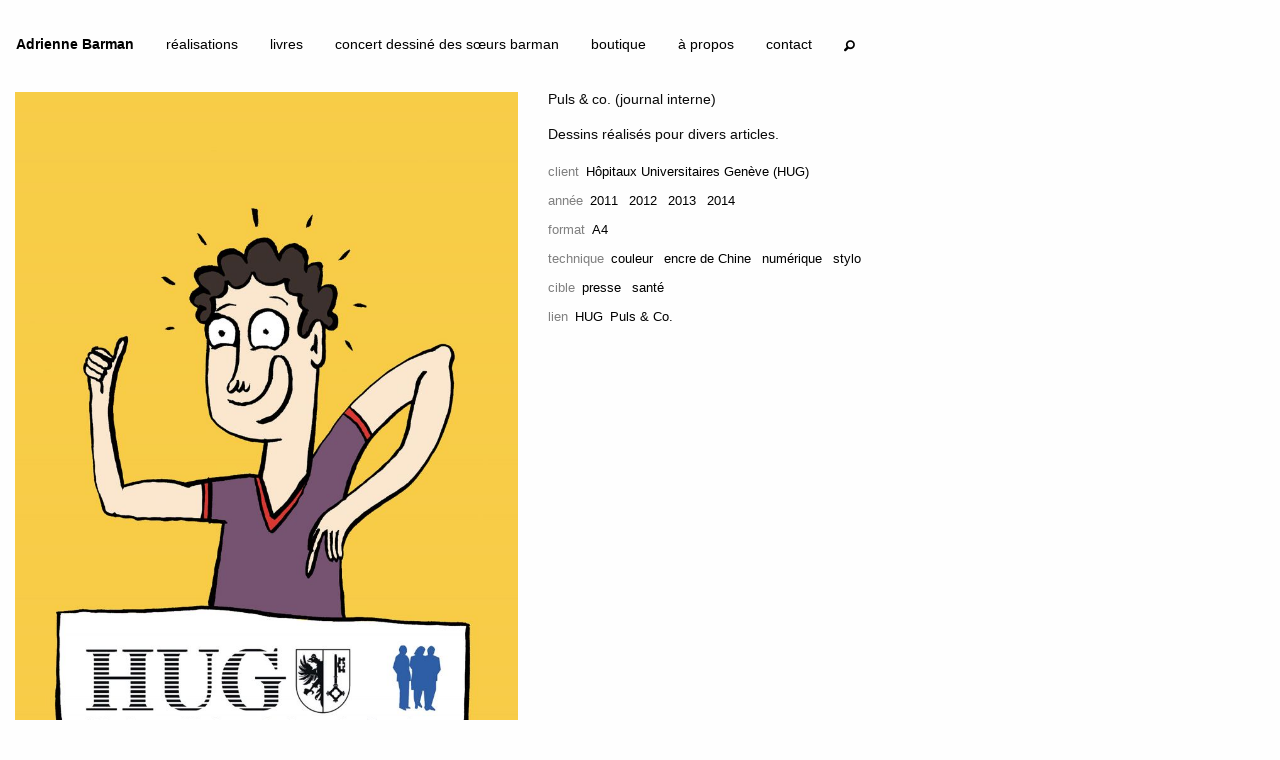

--- FILE ---
content_type: text/html; charset=UTF-8
request_url: https://www.adrienne.ch/works/puls-and-co.-(journal-interne).html
body_size: 12096
content:
<!doctype html>
<html class="no-js" lang="fr">
  <head>
    <!-- Global site tag (gtag.js) - Google Analytics -->
<script async src="https://www.googletagmanager.com/gtag/js?id=UA-132326041-1"></script>
<script>
  window.dataLayer = window.dataLayer || [];
  function gtag(){dataLayer.push(arguments);}
  gtag('js', new Date());

  gtag('config', 'UA-132326041-1');
</script>




<meta charset="UTF-8" />
<base href="https://www.adrienne.ch/" />
    <meta http-equiv="x-ua-compatible" content="ie=edge">
    <meta name="viewport" content="width=device-width, initial-scale=1.0">
    <title>Puls & co. (journal interne) - Adrienne Barman</title>
    <META NAME="description" CONTENT="Adrienne Barman, illustratrice et graphiste indépendante">
    <link rel="shortcut icon" type="image/ico" href="/favicon.ico"/>
    <link rel="stylesheet" href="/foundation/css/app.css">
    <link rel="stylesheet" href="/foundation-icons/foundation-icons.css">
    <link rel="stylesheet" href="/assets/magnific-popup.css">
    <link rel="stylesheet" href="/assets/modal-box.css">
        <link rel="stylesheet" href="/assets/styles.css">
    
  </head>
  <body>
      
    


<header>
        <div>
            <div class="grid-container full">
            <div class="grid-x grid-padding-x">
            
            <div class="title-bar-left" data-responsive-toggle="example-menu" data-hide-for="large">
		<button class="menu-icon" type="button" data-toggle="example-menu"></button>
		<div class="title-bar-title"><a href="https://www.adrienne.ch/">Adrienne Barman</a></div>

</div>





<div class="top-bar" id="example-menu">
    <div class="top-bar-left">
		<ul class="large-horizontal vertical dropdown menu" data-responsive-menu="accordion large-dropdown" data-close-on-click-inside="false" data-multi-open="false">
		<li class="menu-text show-for-large"><a href="https://www.adrienne.ch/">Adrienne Barman</a></li>
			<!--row-->

<li class="rowtpl first level1 text-left large-text-center">
    <a href="/" title="">réalisations<!--<span class="fleche level1"> &#x2192;</span>--></a>
    
</li>

<!--/row--><!--row-->

<li class="rowtpl level1 text-left large-text-center">
    <a href="editions/" title="">livres<!--<span class="fleche level1"> &#x2192;</span>--></a>
    
</li>

<!--/row--><!--row-->

<li class="rowtpl level1 text-left large-text-center">
    <a href="concert-dessine.html" title="">concert dessiné des sœurs barman<!--<span class="fleche level1"> &#x2192;</span>--></a>
    
</li>

<!--/row--><!--row-->

<li class="rowtpl level1 text-left large-text-center">
    <a href="goodies/" title="">boutique<!--<span class="fleche level1"> &#x2192;</span>--></a>
    
</li>

<!--/row--><!--row-->

<li class="rowtpl last level1 text-left large-text-center">
    <a href="a-propos.html" title="">à propos<!--<span class="fleche level1"> &#x2192;</span>--></a>
    
</li>

<!--/row-->
			<li class="text-left large-text-center">
    <a id="open-contact">contact</a>
    </li>
			
			<li class="search text-left large-text-center"><button class="button text-right" id="open-search"><i class="fi-magnifying-glass text-right"></i></button></li>

		</ul>
	</div>
	
	
</div>

    </div>
    </div>
        
        </div>
</header>  



  
    <div class="grid-container full content">
    <div class="grid-x grid-padding-x">
    <div class="cell small-12 medium-6 large-5 img">
        
        <a href="/assets/components/phpthumbof/cache/2011_hug_pulsations_10.15844bb1f73fde35f53654387dbde6bf.jpg" class="gallery-item"><img src="/assets/components/phpthumbof/cache/2011_hug_pulsations_10.a35604b10e7c6e21a27767f07a999145.jpg"/></a><a href="/assets/components/phpthumbof/cache/2011_hug_pulsations_17.1d7a59fc6a6110d5b64e731954a83c88.jpg" class="gallery-item"><img src="/assets/components/phpthumbof/cache/2011_hug_pulsations_17.d35648a8e68f3bbb353e42ef0e242500.jpg"/></a><a href="/assets/components/phpthumbof/cache/2011_hug_pulsations_02.63063db2a1963a178fd62c087f657c24.jpg" class="gallery-item"><img src="/assets/components/phpthumbof/cache/2011_hug_pulsations_02.5bf200713d65b51ae9f2aee54d3f95d0.jpg"/></a><a href="/assets/components/phpthumbof/cache/2011_hug_pulsations_01.63063db2a1963a178fd62c087f657c24.jpg" class="gallery-item"><img src="/assets/components/phpthumbof/cache/2011_hug_pulsations_01.5bf200713d65b51ae9f2aee54d3f95d0.jpg"/></a><a href="/assets/components/phpthumbof/cache/2011_hug_pulsations_09.865fe9ee54e3d6d7f46fccb3185a4b11.jpg" class="gallery-item"><img src="/assets/components/phpthumbof/cache/2011_hug_pulsations_09.31c5e552a43d83489b2023620d9c3464.jpg"/></a><a href="/assets/components/phpthumbof/cache/2011_hug_pulsations_06.865fe9ee54e3d6d7f46fccb3185a4b11.jpg" class="gallery-item"><img src="/assets/components/phpthumbof/cache/2011_hug_pulsations_06.31c5e552a43d83489b2023620d9c3464.jpg"/></a><a href="/assets/components/phpthumbof/cache/2011_hug_pulsations_11.15844bb1f73fde35f53654387dbde6bf.jpg" class="gallery-item"><img src="/assets/components/phpthumbof/cache/2011_hug_pulsations_11.a35604b10e7c6e21a27767f07a999145.jpg"/></a><a href="/assets/components/phpthumbof/cache/2011_hug_pulsations_12.15844bb1f73fde35f53654387dbde6bf.jpg" class="gallery-item"><img src="/assets/components/phpthumbof/cache/2011_hug_pulsations_12.a35604b10e7c6e21a27767f07a999145.jpg"/></a><a href="/assets/components/phpthumbof/cache/2011_hug_pulsations_13.61b2d89a07b4143abdb9bb7b8ba70e7d.jpg" class="gallery-item"><img src="/assets/components/phpthumbof/cache/2011_hug_pulsations_13.18e51412b71577ae88d5e5274e94c490.jpg"/></a><a href="/assets/components/phpthumbof/cache/2011_hug_pulsations_14.61b2d89a07b4143abdb9bb7b8ba70e7d.jpg" class="gallery-item"><img src="/assets/components/phpthumbof/cache/2011_hug_pulsations_14.18e51412b71577ae88d5e5274e94c490.jpg"/></a><a href="/assets/components/phpthumbof/cache/2011_hug_pulsations_15.61b2d89a07b4143abdb9bb7b8ba70e7d.jpg" class="gallery-item"><img src="/assets/components/phpthumbof/cache/2011_hug_pulsations_15.18e51412b71577ae88d5e5274e94c490.jpg"/></a><a href="/assets/components/phpthumbof/cache/2011_hug_pulsations_24.0f236e67920e9d910ef3dcf4fabd723d.jpg" class="gallery-item"><img src="/assets/components/phpthumbof/cache/2011_hug_pulsations_24.53723f359a6a06afb0f98fde82a01eed.jpg"/></a><a href="/assets/components/phpthumbof/cache/2011_hug_pulsations_16.1d7a59fc6a6110d5b64e731954a83c88.jpg" class="gallery-item"><img src="/assets/components/phpthumbof/cache/2011_hug_pulsations_16.d35648a8e68f3bbb353e42ef0e242500.jpg"/></a><a href="/assets/components/phpthumbof/cache/2011_hug_pulsations_18.1d7a59fc6a6110d5b64e731954a83c88.jpg" class="gallery-item"><img src="/assets/components/phpthumbof/cache/2011_hug_pulsations_18.d35648a8e68f3bbb353e42ef0e242500.jpg"/></a><a href="/assets/components/phpthumbof/cache/2011_hug_pulsations_19.e4f5c7e7cc3976460658f1aa0e0adefd.jpg" class="gallery-item"><img src="/assets/components/phpthumbof/cache/2011_hug_pulsations_19.3469e74bec5b5014ece0d9b161e09f2c.jpg"/></a><a href="/assets/components/phpthumbof/cache/2011_hug_pulsations_21.e4f5c7e7cc3976460658f1aa0e0adefd.jpg" class="gallery-item"><img src="/assets/components/phpthumbof/cache/2011_hug_pulsations_21.3469e74bec5b5014ece0d9b161e09f2c.jpg"/></a><a href="/assets/components/phpthumbof/cache/2011_hug_pulsations_20.e4f5c7e7cc3976460658f1aa0e0adefd.jpg" class="gallery-item"><img src="/assets/components/phpthumbof/cache/2011_hug_pulsations_20.3469e74bec5b5014ece0d9b161e09f2c.jpg"/></a><a href="/assets/components/phpthumbof/cache/2011_hug_pulsations_22.6e65154b5331ec72c525badb48121c6a.jpg" class="gallery-item"><img src="/assets/components/phpthumbof/cache/2011_hug_pulsations_22.5bff1600877e603eb84ce17eb0fbf940.jpg"/></a><a href="/assets/components/phpthumbof/cache/2011_hug_pulsations_23.6e65154b5331ec72c525badb48121c6a.jpg" class="gallery-item"><img src="/assets/components/phpthumbof/cache/2011_hug_pulsations_23.5bff1600877e603eb84ce17eb0fbf940.jpg"/></a><a href="/assets/components/phpthumbof/cache/2011_hug_pulsations_26.0f236e67920e9d910ef3dcf4fabd723d.jpg" class="gallery-item"><img src="/assets/components/phpthumbof/cache/2011_hug_pulsations_26.53723f359a6a06afb0f98fde82a01eed.jpg"/></a><a href="/assets/components/phpthumbof/cache/2011_hug_pulsations_25.15497e91c5acd1f09ce762f32daf4ff8.jpg" class="gallery-item"><img src="/assets/components/phpthumbof/cache/2011_hug_pulsations_25.343559fc815d63b3e63d98a50d3f2682.jpg"/></a><a href="/assets/components/phpthumbof/cache/2011_hug_pulsations_28.15497e91c5acd1f09ce762f32daf4ff8.jpg" class="gallery-item"><img src="/assets/components/phpthumbof/cache/2011_hug_pulsations_28.343559fc815d63b3e63d98a50d3f2682.jpg"/></a><a href="/assets/components/phpthumbof/cache/2011_hug_pulsations_27.15497e91c5acd1f09ce762f32daf4ff8.jpg" class="gallery-item"><img src="/assets/components/phpthumbof/cache/2011_hug_pulsations_27.343559fc815d63b3e63d98a50d3f2682.jpg"/></a><a href="/assets/components/phpthumbof/cache/2012_hug_puls_01.2a1b25a38688a0268500215fca6862ae.jpg" class="gallery-item"><img src="/assets/components/phpthumbof/cache/2012_hug_puls_01.c75611e3cd5c77e410eeca99d946e8e5.jpg"/></a><a href="/assets/components/phpthumbof/cache/2012_hug_puls_02.2a1b25a38688a0268500215fca6862ae.jpg" class="gallery-item"><img src="/assets/components/phpthumbof/cache/2012_hug_puls_02.c75611e3cd5c77e410eeca99d946e8e5.jpg"/></a><a href="/assets/components/phpthumbof/cache/2012_hug_puls_03.6d04cf7d671006a632cc55d2488bb4b9.jpg" class="gallery-item"><img src="/assets/components/phpthumbof/cache/2012_hug_puls_03.6264be21e2e368b4d484715ca2e2816e.jpg"/></a><a href="/assets/components/phpthumbof/cache/2012_hug_puls_04.6d04cf7d671006a632cc55d2488bb4b9.jpg" class="gallery-item"><img src="/assets/components/phpthumbof/cache/2012_hug_puls_04.6264be21e2e368b4d484715ca2e2816e.jpg"/></a><a href="/assets/components/phpthumbof/cache/2014_hug_pulsations_12.c53c45c8295b7feb23ee4bab16322efb.jpg" class="gallery-item"><img src="/assets/components/phpthumbof/cache/2014_hug_pulsations_12.9707bcc90d382bc533b2dedf48b05831.jpg"/></a><div class="plus1"><a href="/assets/components/phpthumbof/cache/2014_hug_pulsations_11.c53c45c8295b7feb23ee4bab16322efb.jpg" class="gallery-item"><img src="/assets/components/phpthumbof/cache/2014_hug_pulsations_11.9707bcc90d382bc533b2dedf48b05831.jpg"/></a></div>
        
    </div>
    
    <div class="cell small-12 medium-6 large-4">
        
       <div id="sticker">
        
        <h1>Puls & co. (journal interne)</h1>
        
        <div class="txt"><p>Dessins réalisés pour divers articles.</p></div>
        
        <div class="tags">
        <div id="tcli"><span class="labelx">client</span><a href="works/recherche-par-tag.html?key=client&amp;tag=H%C3%B4pitaux%20Universitaires%20Gen%C3%A8ve%20%28HUG%29" class="tl-tag tl-tag-weight5">Hôpitaux Universitaires Genève (HUG)</a></div>
        
        <div id="tdat"><span class="labelx">année</span><a href="works/recherche-par-tag.html?key=date&amp;tag=2011" class="tl-tag tl-tag-weight5">2011</a>
<a href="works/recherche-par-tag.html?key=date&amp;tag=2012" class="tl-tag tl-tag-alt tl-tag-weight5">2012</a>
<a href="works/recherche-par-tag.html?key=date&amp;tag=2013" class="tl-tag tl-tag-weight5">2013</a>
<a href="works/recherche-par-tag.html?key=date&amp;tag=2014" class="tl-tag tl-tag-alt tl-tag-weight5">2014</a></div>
        <div id="tform"><span class="labelx">format</span><a href="works/recherche-par-tag.html?key=form&amp;tag=A4" class="tl-tag tl-tag-weight5">A4</a></div>
        <div id="ttec"><span class="labelx">technique</span><a href="works/recherche-par-tag.html?key=tec&amp;tag=couleur" class="tl-tag tl-tag-weight5">couleur</a>
<a href="works/recherche-par-tag.html?key=tec&amp;tag=encre%20de%20Chine" class="tl-tag tl-tag-alt tl-tag-weight5">encre de Chine</a>
<a href="works/recherche-par-tag.html?key=tec&amp;tag=num%C3%A9rique" class="tl-tag tl-tag-weight5">numérique</a>
<a href="works/recherche-par-tag.html?key=tec&amp;tag=stylo" class="tl-tag tl-tag-alt tl-tag-weight5">stylo</a></div>
        <div id="tcibl"><span class="labelx">cible</span><a href="works/recherche-par-tag.html?key=cible&amp;tag=presse" class="tl-tag tl-tag-weight5">presse</a>
<a href="works/recherche-par-tag.html?key=cible&amp;tag=sant%C3%A9" class="tl-tag tl-tag-alt tl-tag-weight5">santé</a></div>
        
        
    
       
        </div>
        
        
        
        
        <div class="tags">
        
        
    
    
    
     <div class="linkgroup"><span class="labelx">lien</span><a href="https://www.hug-ge.ch" target="_blank">HUG</a><a href="https://pulsations.hug-ge.ch" target="_blank">Puls & Co.</a></div>
     

   
        </div>
        
        </div>
    
    </div>
    
    <div class="cell small-12 medium-6 large-3"></div>
    </div>
    </div>
  
   <div class="" id="searchModal">
  <form class="sisea-search-form" action="works/recherche.html" method="get">
    <div class="input-group">
    <input class="input-group-field" placeholder="rechercher" type="text" name="search" id="search" value="" />
    <input type="hidden" name="id" value="17" />
    <div class="input-group-button">
    <input type="submit" class="button" value="hop!">
    </div>
    </div>
    
</form>


  

  
  <ul class="accordion" data-accordion data-allow-all-closed="true">
  <li class="accordion-item" data-accordion-item>
    <!-- Accordion tab title -->
    <a href="#" class="accordion-title">Clients</a>

    <!-- Accordion tab content: it would start in the open state due to using the `is-active` state class. -->
    <div class="accordion-content" data-tab-content>
      <a href="works/recherche-par-tag.html?key=client&amp;tag=2%C3%A8me%20observatoire" class="tl-tag tl-tag-weight1">2ème observatoire</a>
<a href="works/recherche-par-tag.html?key=client&amp;tag=ABA%20%28Association%20pour%20le%20Bien%20des%20Aveugles%20et%20malvoyant%20de%20Gen%C3%A8ve%29" class="tl-tag tl-tag-alt tl-tag-weight1">ABA (Association pour le Bien des Aveugles et malvoyant de Genève)</a>
<a href="works/recherche-par-tag.html?key=client&amp;tag=Action%20Innocence" class="tl-tag tl-tag-weight1">Action Innocence</a>
<a href="works/recherche-par-tag.html?key=client&amp;tag=Aladin%20Verlag" class="tl-tag tl-tag-alt tl-tag-weight1">Aladin Verlag</a>
<a href="works/recherche-par-tag.html?key=client&amp;tag=Ang%C3%A9lique%20&amp;%20Arnaud" class="tl-tag tl-tag-weight1">Angélique & Arnaud</a>
<a href="works/recherche-par-tag.html?key=client&amp;tag=Anne-Val%C3%A9rie" class="tl-tag tl-tag-alt tl-tag-weight1">Anne-Valérie</a>
<a href="works/recherche-par-tag.html?key=client&amp;tag=ASED%20%28Action%20Solidaire%20pour%20l%E2%80%99%C3%89ducation%20et%20le%20D%C3%A9veloppement%29" class="tl-tag tl-tag-weight1">ASED (Action Solidaire pour l’Éducation et le Développement)</a>
<a href="works/recherche-par-tag.html?key=client&amp;tag=Association%20Aspasie" class="tl-tag tl-tag-alt tl-tag-weight1">Association Aspasie</a>
<a href="works/recherche-par-tag.html?key=client&amp;tag=Association%20Calvin09" class="tl-tag tl-tag-weight1">Association Calvin09</a>
<a href="works/recherche-par-tag.html?key=client&amp;tag=Association%20Carr%C3%A9%20Bossu" class="tl-tag tl-tag-alt tl-tag-weight1">Association Carré Bossu</a>
<a href="works/recherche-par-tag.html?key=client&amp;tag=Association%20course%20de%20l%E2%80%99Escalade" class="tl-tag tl-tag-weight1">Association course de l’Escalade</a>
<a href="works/recherche-par-tag.html?key=client&amp;tag=Association%20des%20usagers%20des%20Bains%20P%C3%A2quis%20%28AUBP%29" class="tl-tag tl-tag-alt tl-tag-weight1">Association des usagers des Bains Pâquis (AUBP)</a>
<a href="works/recherche-par-tag.html?key=client&amp;tag=Association%20H%C3%B4piclowns" class="tl-tag tl-tag-weight1">Association Hôpiclowns</a>
<a href="works/recherche-par-tag.html?key=client&amp;tag=Association%20La%20Chaux-du-Milieu%E2%80%89%3A%20200e" class="tl-tag tl-tag-alt tl-tag-weight1">Association La Chaux-du-Milieu : 200e</a>
<a href="works/recherche-par-tag.html?key=client&amp;tag=Association%20Litt%C3%A9ra%20D%C3%A9couverte" class="tl-tag tl-tag-weight1">Association Littéra Découverte</a>
<a href="works/recherche-par-tag.html?key=client&amp;tag=Association%20pour%20l%E2%80%99encouragement%20de%20la%20Musique%20impRovis%C3%A9e%20%28AMR%29" class="tl-tag tl-tag-alt tl-tag-weight1">Association pour l’encouragement de la Musique impRovisée (AMR)</a>
<a href="works/recherche-par-tag.html?key=client&amp;tag=Association%20VisAgen%C3%A8ve" class="tl-tag tl-tag-weight1">Association VisAgenève</a>
<a href="works/recherche-par-tag.html?key=client&amp;tag=ATE%20%28Association%20transports%20et%20environnement%29" class="tl-tag tl-tag-alt tl-tag-weight1">ATE (Association transports et environnement)</a>
<a href="works/recherche-par-tag.html?key=client&amp;tag=Atelier%20de%20s%C3%A9rigraphie%20Christian%20Hubert-Droz" class="tl-tag tl-tag-weight1">Atelier de sérigraphie Christian Hubert-Droz</a>
<a href="works/recherche-par-tag.html?key=client&amp;tag=Atelier%20Richard%20%28lettrage%20et%20publicit%C3%A9%29" class="tl-tag tl-tag-alt tl-tag-weight1">Atelier Richard (lettrage et publicité)</a>
<a href="works/recherche-par-tag.html?key=client&amp;tag=Aude%20&amp;%20Lionel" class="tl-tag tl-tag-weight1">Aude & Lionel</a>
<a href="works/recherche-par-tag.html?key=client&amp;tag=Aur%C3%A9lia" class="tl-tag tl-tag-alt tl-tag-weight1">Aurélia</a>
<a href="works/recherche-par-tag.html?key=client&amp;tag=Babymag%20%28magazine%29" class="tl-tag tl-tag-weight1">Babymag (magazine)</a>
<a href="works/recherche-par-tag.html?key=client&amp;tag=Baptiste%20et%20Elisa" class="tl-tag tl-tag-alt tl-tag-weight1">Baptiste et Elisa</a>
<a href="works/recherche-par-tag.html?key=client&amp;tag=BDfil" class="tl-tag tl-tag-weight1">BDfil</a>
<a href="works/recherche-par-tag.html?key=client&amp;tag=Biblioth%C3%A8que%20de%20Bernex" class="tl-tag tl-tag-alt tl-tag-weight1">Bibliothèque de Bernex</a>
<a href="works/recherche-par-tag.html?key=client&amp;tag=Biblioth%C3%A8que%20municipale%20de%20Del%C3%A9mont" class="tl-tag tl-tag-weight1">Bibliothèque municipale de Delémont</a>
<a href="works/recherche-par-tag.html?key=client&amp;tag=Biblioth%C3%A8que%20municipale%20de%20Vevey" class="tl-tag tl-tag-alt tl-tag-weight1">Bibliothèque municipale de Vevey</a>
<a href="works/recherche-par-tag.html?key=client&amp;tag=Biblioth%C3%A8que%20publique%20et%20scolaire%20d%E2%80%99Yverdon-les-Bains" class="tl-tag tl-tag-weight1">Bibliothèque publique et scolaire d’Yverdon-les-Bains</a>
<a href="works/recherche-par-tag.html?key=client&amp;tag=Biblioth%C3%A8ques%20Municipales%20de%20la%20Ville%20de%20Gen%C3%A8ve" class="tl-tag tl-tag-alt tl-tag-weight1">Bibliothèques Municipales de la Ville de Genève</a>
<a href="works/recherche-par-tag.html?key=client&amp;tag=Biennale%20Art%20Ch%C3%AAne%2008" class="tl-tag tl-tag-weight1">Biennale Art Chêne 08</a>
<a href="works/recherche-par-tag.html?key=client&amp;tag=Boky%20mamiko" class="tl-tag tl-tag-alt tl-tag-weight1">Boky mamiko</a>
<a href="works/recherche-par-tag.html?key=client&amp;tag=Boloklub" class="tl-tag tl-tag-weight1">Boloklub</a>
<a href="works/recherche-par-tag.html?key=client&amp;tag=Brachard%20%28magasin%29" class="tl-tag tl-tag-alt tl-tag-weight1">Brachard (magasin)</a>
<a href="works/recherche-par-tag.html?key=client&amp;tag=Caf%C3%A9-librairie%20Livresse" class="tl-tag tl-tag-weight1">Café-librairie Livresse</a>
<a href="works/recherche-par-tag.html?key=client&amp;tag=Carmen%20&amp;%20Mathieu" class="tl-tag tl-tag-alt tl-tag-weight1">Carmen & Mathieu</a>
<a href="works/recherche-par-tag.html?key=client&amp;tag=Caroline%20&amp;%20Marc" class="tl-tag tl-tag-weight1">Caroline & Marc</a>
<a href="works/recherche-par-tag.html?key=client&amp;tag=Caroline%20&amp;%20St%C3%A9phane" class="tl-tag tl-tag-alt tl-tag-weight1">Caroline & Stéphane</a>
<a href="works/recherche-par-tag.html?key=client&amp;tag=Cartons%20et%20Jardins%20du%20C%C5%93ur" class="tl-tag tl-tag-weight1">Cartons et Jardins du Cœur</a>
<a href="works/recherche-par-tag.html?key=client&amp;tag=Causes%20communes%20%28journal%29" class="tl-tag tl-tag-alt tl-tag-weight1">Causes communes (journal)</a>
<a href="works/recherche-par-tag.html?key=client&amp;tag=Centre%20de%20ressources%20en%20%C3%A9ducation%20de%20l%27enfance%20%28CREDE%29" class="tl-tag tl-tag-weight1">Centre de ressources en éducation de l'enfance (CREDE)</a>
<a href="works/recherche-par-tag.html?key=client&amp;tag=CEVA" class="tl-tag tl-tag-alt tl-tag-weight1">CEVA</a>
<a href="works/recherche-par-tag.html?key=client&amp;tag=CFF" class="tl-tag tl-tag-weight1">CFF</a>
<a href="works/recherche-par-tag.html?key=client&amp;tag=Ch%C3%A2teau%20de%20Saint-Maurice" class="tl-tag tl-tag-alt tl-tag-weight1">Château de Saint-Maurice</a>
<a href="works/recherche-par-tag.html?key=client&amp;tag=Ch%C3%A2teau%20de%20St-Maurice" class="tl-tag tl-tag-weight1">Château de St-Maurice</a>
<a href="works/recherche-par-tag.html?key=client&amp;tag=Child%20rights%20connect" class="tl-tag tl-tag-alt tl-tag-weight1">Child rights connect</a>
<a href="works/recherche-par-tag.html?key=client&amp;tag=CIIP%20%28%20Conf%C3%A9rence%20intercantonale%20de%20l%27instruction%20publique%20de%20la%20Suisse%20romande%20et%20du%20Tessin%29" class="tl-tag tl-tag-weight1">CIIP ( Conférence intercantonale de l'instruction publique de la Suisse romande et du Tessin)</a>
<a href="works/recherche-par-tag.html?key=client&amp;tag=Cin%C3%A9matou" class="tl-tag tl-tag-alt tl-tag-weight1">Cinématou</a>
<a href="works/recherche-par-tag.html?key=client&amp;tag=Coeur%20%C3%A0%20Coeur" class="tl-tag tl-tag-weight1">Coeur à Coeur</a>
<a href="works/recherche-par-tag.html?key=client&amp;tag=Coll%C3%A8ge%20de%20l%27Eglantine" class="tl-tag tl-tag-alt tl-tag-weight1">Collège de l'Eglantine</a>
<a href="works/recherche-par-tag.html?key=client&amp;tag=Comit%C3%A9%20r%C3%A9f%C3%A9rendaire%20petite%20enfance" class="tl-tag tl-tag-weight1">Comité référendaire petite enfance</a>
<a href="works/recherche-par-tag.html?key=client&amp;tag=Commune%20de%20Bernex" class="tl-tag tl-tag-alt tl-tag-weight1">Commune de Bernex</a>
<a href="works/recherche-par-tag.html?key=client&amp;tag=commune%20de%20Ch%C3%AAne-Bourg" class="tl-tag tl-tag-weight1">commune de Chêne-Bourg</a>
<a href="works/recherche-par-tag.html?key=client&amp;tag=Commune%20de%20Grandson" class="tl-tag tl-tag-alt tl-tag-weight1">Commune de Grandson</a>
<a href="works/recherche-par-tag.html?key=client&amp;tag=Commune%20de%20Plan-les-Ouates" class="tl-tag tl-tag-weight1">Commune de Plan-les-Ouates</a>
<a href="works/recherche-par-tag.html?key=client&amp;tag=Courir...%20Ensemble" class="tl-tag tl-tag-alt tl-tag-weight1">Courir... Ensemble</a>
<a href="works/recherche-par-tag.html?key=client&amp;tag=Croc%E2%80%99nature%20%28magazine%29" class="tl-tag tl-tag-weight1">Croc’nature (magazine)</a>
<a href="works/recherche-par-tag.html?key=client&amp;tag=Cyclopolis" class="tl-tag tl-tag-alt tl-tag-weight1">Cyclopolis</a>
<a href="works/recherche-par-tag.html?key=client&amp;tag=Daniel%20Magliocco%20&amp;%20Fils" class="tl-tag tl-tag-weight1">Daniel Magliocco & Fils</a>
<a href="works/recherche-par-tag.html?key=client&amp;tag=Del%C3%A9mont%E2%80%99BD" class="tl-tag tl-tag-alt tl-tag-weight1">Delémont’BD</a>
<a href="works/recherche-par-tag.html?key=client&amp;tag=D%C3%A9partement%20de%20l%27instruction%20publique%20de%20la%20formation%20et%20de%20la%20jeunesse%20%28DIP%29" class="tl-tag tl-tag-weight1">Département de l'instruction publique de la formation et de la jeunesse (DIP)</a>
<a href="works/recherche-par-tag.html?key=client&amp;tag=D%C3%A9partement%20de%20la%20coh%C3%A9sion%20sociale%20%28DCS%29" class="tl-tag tl-tag-alt tl-tag-weight1">Département de la cohésion sociale (DCS)</a>
<a href="works/recherche-par-tag.html?key=client&amp;tag=Dimensions%20magazine%20de%20l%27EPFL" class="tl-tag tl-tag-weight1">Dimensions magazine de l'EPFL</a>
<a href="works/recherche-par-tag.html?key=client&amp;tag=Dominique%20&amp;%20Marc" class="tl-tag tl-tag-alt tl-tag-weight1">Dominique & Marc</a>
<a href="works/recherche-par-tag.html?key=client&amp;tag=Drozophile%20%28%C3%A9ditions%29" class="tl-tag tl-tag-weight1">Drozophile (éditions)</a>
<a href="works/recherche-par-tag.html?key=client&amp;tag=Duo%20manifesto" class="tl-tag tl-tag-alt tl-tag-weight1">Duo manifesto</a>
<a href="works/recherche-par-tag.html?key=client&amp;tag=%C3%89ditions%20d%E2%80%99en%20bas" class="tl-tag tl-tag-weight1">Éditions d’en bas</a>
<a href="works/recherche-par-tag.html?key=client&amp;tag=%C3%89ditions%20Monographic" class="tl-tag tl-tag-alt tl-tag-weight1">Éditions Monographic</a>
<a href="works/recherche-par-tag.html?key=client&amp;tag=Efficience%2021%20%28magazine%29" class="tl-tag tl-tag-weight1">Efficience 21 (magazine)</a>
<a href="works/recherche-par-tag.html?key=client&amp;tag=Elisa%20Barman%20&amp;%20Emilie%20Caridad%20&amp;%20Le%C3%AFla%20Kramis" class="tl-tag tl-tag-alt tl-tag-weight1">Elisa Barman & Emilie Caridad & Leïla Kramis</a>
<a href="works/recherche-par-tag.html?key=client&amp;tag=%C3%89lise%20&amp;%20Philippe" class="tl-tag tl-tag-weight1">Élise & Philippe</a>
<a href="works/recherche-par-tag.html?key=client&amp;tag=Emanuela%20&amp;%20Yari" class="tl-tag tl-tag-alt tl-tag-weight1">Emanuela & Yari</a>
<a href="works/recherche-par-tag.html?key=client&amp;tag=Emilie%20&amp;%20Sylvain" class="tl-tag tl-tag-weight1">Emilie & Sylvain</a>
<a href="works/recherche-par-tag.html?key=client&amp;tag=%C3%A9mission%20Brouhaha" class="tl-tag tl-tag-alt tl-tag-weight1">émission Brouhaha</a>
<a href="works/recherche-par-tag.html?key=client&amp;tag=Emmanuelle%20&amp;%20Numa" class="tl-tag tl-tag-weight1">Emmanuelle & Numa</a>
<a href="works/recherche-par-tag.html?key=client&amp;tag=Emoi" class="tl-tag tl-tag-alt tl-tag-weight1">Emoi</a>
<a href="works/recherche-par-tag.html?key=client&amp;tag=Entraide%20protestante%20suisse%20%28EPER%29" class="tl-tag tl-tag-weight1">Entraide protestante suisse (EPER)</a>
<a href="works/recherche-par-tag.html?key=client&amp;tag=EPFL" class="tl-tag tl-tag-alt tl-tag-weight1">EPFL</a>
<a href="works/recherche-par-tag.html?key=client&amp;tag=Ernst%20Klett%20Verlag" class="tl-tag tl-tag-weight1">Ernst Klett Verlag</a>
<a href="works/recherche-par-tag.html?key=client&amp;tag=Espace%20culture%2FMeyrin%20culture%20%28CAIRN%29" class="tl-tag tl-tag-alt tl-tag-weight1">Espace culture/Meyrin culture (CAIRN)</a>
<a href="works/recherche-par-tag.html?key=client&amp;tag=Espace%20Saint%20Gervais" class="tl-tag tl-tag-weight1">Espace Saint Gervais</a>
<a href="works/recherche-par-tag.html?key=client&amp;tag=FAJE%20%28Fondation%20pour%20l%27accueil%20de%20jour%20des%20enfants%29" class="tl-tag tl-tag-alt tl-tag-weight1">FAJE (Fondation pour l'accueil de jour des enfants)</a>
<a href="works/recherche-par-tag.html?key=client&amp;tag=Famille%20Latini" class="tl-tag tl-tag-weight1">Famille Latini</a>
<a href="works/recherche-par-tag.html?key=client&amp;tag=Femina%20%28magazine%29" class="tl-tag tl-tag-alt tl-tag-weight1">Femina (magazine)</a>
<a href="works/recherche-par-tag.html?key=client&amp;tag=Fondation%20La%20Litt%C3%A9rature%20en%20Couleurs" class="tl-tag tl-tag-weight1">Fondation La Littérature en Couleurs</a>
<a href="works/recherche-par-tag.html?key=client&amp;tag=Fondation%20Th%C3%A9odora" class="tl-tag tl-tag-alt tl-tag-weight1">Fondation Théodora</a>
<a href="works/recherche-par-tag.html?key=client&amp;tag=Fonds%20genevois%20de%20r%C3%A9partition%20d%C3%A9s%20b%C3%A9n%C3%A9fices%20de%20la%20Loterie%20Romande" class="tl-tag tl-tag-weight1">Fonds genevois de répartition dés bénéfices de la Loterie Romande</a>
<a href="works/recherche-par-tag.html?key=client&amp;tag=Galerie%20Arteplace" class="tl-tag tl-tag-alt tl-tag-weight1">Galerie Arteplace</a>
<a href="works/recherche-par-tag.html?key=client&amp;tag=Galerie%20S%C3%A9ries%20Rares" class="tl-tag tl-tag-weight1">Galerie Séries Rares</a>
<a href="works/recherche-par-tag.html?key=client&amp;tag=Galerie%20Tiramis%C3%B9" class="tl-tag tl-tag-alt tl-tag-weight1">Galerie Tiramisù</a>
<a href="works/recherche-par-tag.html?key=client&amp;tag=Georges%20%28magazine%29" class="tl-tag tl-tag-weight1">Georges (magazine)</a>
<a href="works/recherche-par-tag.html?key=client&amp;tag=Grands-parents%20pour%20le%20climat" class="tl-tag tl-tag-alt tl-tag-weight1">Grands-parents pour le climat</a>
<a href="works/recherche-par-tag.html?key=client&amp;tag=Groupe%20egalitesalariale.today" class="tl-tag tl-tag-weight1">Groupe egalitesalariale.today</a>
<a href="works/recherche-par-tag.html?key=client&amp;tag=Groupe%20point%20prod%20actua" class="tl-tag tl-tag-alt tl-tag-weight1">Groupe point prod actua</a>
<a href="works/recherche-par-tag.html?key=client&amp;tag=GT%20consentement%20romand%20de%20la%20gr%C3%A8ve%20f%C3%A9ministe" class="tl-tag tl-tag-weight1">GT consentement romand de la grève féministe</a>
<a href="works/recherche-par-tag.html?key=client&amp;tag=Happy%20City%20Lab" class="tl-tag tl-tag-alt tl-tag-weight1">Happy City Lab</a>
<a href="works/recherche-par-tag.html?key=client&amp;tag=Heartical%20%28boutique%29" class="tl-tag tl-tag-weight1">Heartical (boutique)</a>
<a href="works/recherche-par-tag.html?key=client&amp;tag=Heavenly%20%28magazine%29" class="tl-tag tl-tag-alt tl-tag-weight1">Heavenly (magazine)</a>
<a href="works/recherche-par-tag.html?key=client&amp;tag=Heavenly%20Magazine" class="tl-tag tl-tag-weight1">Heavenly Magazine</a>
<a href="works/recherche-par-tag.html?key=client&amp;tag=H%C3%A9catombe%20%28%C3%A9ditions%29" class="tl-tag tl-tag-alt tl-tag-weight1">Hécatombe (éditions)</a>
<a href="works/recherche-par-tag.html?key=client&amp;tag=H%C3%B4pitaux%20Universitaires%20Gen%C3%A8ve%20%28HUG%29" class="tl-tag tl-tag-weight1">Hôpitaux Universitaires Genève (HUG)</a>
<a href="works/recherche-par-tag.html?key=client&amp;tag=Institut%20suisse%20Jeunesse%20et%20M%C3%A9dias%20%28ISJM%29" class="tl-tag tl-tag-alt tl-tag-weight1">Institut suisse Jeunesse et Médias (ISJM)</a>
<a href="works/recherche-par-tag.html?key=client&amp;tag=Journal%20des%20transports%20publics%20de%20Gen%C3%A8ve%20et%20alentours" class="tl-tag tl-tag-weight1">Journal des transports publics de Genève et alentours</a>
<a href="works/recherche-par-tag.html?key=client&amp;tag=Klett%20und%20Balmer%20Verlag%20Baar" class="tl-tag tl-tag-alt tl-tag-weight1">Klett und Balmer Verlag Baar</a>
<a href="works/recherche-par-tag.html?key=client&amp;tag=Koram" class="tl-tag tl-tag-weight1">Koram</a>
<a href="works/recherche-par-tag.html?key=client&amp;tag=La%20Bataille%20des%20Livres" class="tl-tag tl-tag-alt tl-tag-weight1">La Bataille des Livres</a>
<a href="works/recherche-par-tag.html?key=client&amp;tag=La%20Bergerie" class="tl-tag tl-tag-weight1">La Bergerie</a>
<a href="works/recherche-par-tag.html?key=client&amp;tag=La%20b%C3%BBche" class="tl-tag tl-tag-alt tl-tag-weight1">La bûche</a>
<a href="works/recherche-par-tag.html?key=client&amp;tag=La%20Joie%20de%20Lire" class="tl-tag tl-tag-weight1">La Joie de Lire</a>
<a href="works/recherche-par-tag.html?key=client&amp;tag=La%20Pinacoth%C3%A8que%20de%20Gen%C3%A8ve" class="tl-tag tl-tag-alt tl-tag-weight1">La Pinacothèque de Genève</a>
<a href="works/recherche-par-tag.html?key=client&amp;tag=La%20Sonnette" class="tl-tag tl-tag-weight1">La Sonnette</a>
<a href="works/recherche-par-tag.html?key=client&amp;tag=La%20VP%20%28journal%20la%20vie%20protestante%29" class="tl-tag tl-tag-alt tl-tag-weight1">La VP (journal la vie protestante)</a>
<a href="works/recherche-par-tag.html?key=client&amp;tag=L%E2%80%99%C3%82ge%20d%E2%80%99Homme%20%28%C3%A9ditions%29" class="tl-tag tl-tag-weight1">L’Âge d’Homme (éditions)</a>
<a href="works/recherche-par-tag.html?key=client&amp;tag=Laurence%20P%C3%A9rigaud" class="tl-tag tl-tag-alt tl-tag-weight1">Laurence Périgaud</a>
<a href="works/recherche-par-tag.html?key=client&amp;tag=Le%20Courrier%20%28journal%29" class="tl-tag tl-tag-weight1">Le Courrier (journal)</a>
<a href="works/recherche-par-tag.html?key=client&amp;tag=Le%20Matin%20%28journal%29" class="tl-tag tl-tag-alt tl-tag-weight1">Le Matin (journal)</a>
<a href="works/recherche-par-tag.html?key=client&amp;tag=Le%20Persil%20%28journal%29" class="tl-tag tl-tag-weight1">Le Persil (journal)</a>
<a href="works/recherche-par-tag.html?key=client&amp;tag=Le%20poisson%20volant" class="tl-tag tl-tag-alt tl-tag-weight1">Le poisson volant</a>
<a href="works/recherche-par-tag.html?key=client&amp;tag=Lenzburger%20Gauklerfestival" class="tl-tag tl-tag-weight1">Lenzburger Gauklerfestival</a>
<a href="works/recherche-par-tag.html?key=client&amp;tag=Les%20histoires%20de%20Millie%20D" class="tl-tag tl-tag-alt tl-tag-weight1">Les histoires de Millie D</a>
<a href="works/recherche-par-tag.html?key=client&amp;tag=Les%20mots-cl%C3%A9s%20%C3%A0%20molette" class="tl-tag tl-tag-weight1">Les mots-clés à molette</a>
<a href="works/recherche-par-tag.html?key=client&amp;tag=Les%20petits%20chanteurs%20%C3%A0%20la%20gueule%20de%20bois" class="tl-tag tl-tag-alt tl-tag-weight1">Les petits chanteurs à la gueule de bois</a>
<a href="works/recherche-par-tag.html?key=client&amp;tag=Les%20Vert-e-s%20Gen%C3%A8ve" class="tl-tag tl-tag-weight1">Les Vert-e-s Genève</a>
<a href="works/recherche-par-tag.html?key=client&amp;tag=Les%20verts-e-s%20suisse" class="tl-tag tl-tag-alt tl-tag-weight1">Les verts-e-s suisse</a>
<a href="works/recherche-par-tag.html?key=client&amp;tag=Librairie%20La%20Bulle" class="tl-tag tl-tag-weight1">Librairie La Bulle</a>
<a href="works/recherche-par-tag.html?key=client&amp;tag=Librairie%20La%20Librerit" class="tl-tag tl-tag-alt tl-tag-weight1">Librairie La Librerit</a>
<a href="works/recherche-par-tag.html?key=client&amp;tag=Librairie%20l%E2%80%99%C3%A9tage" class="tl-tag tl-tag-weight1">Librairie l’étage</a>
<a href="works/recherche-par-tag.html?key=client&amp;tag=Librairie%20Payot" class="tl-tag tl-tag-alt tl-tag-weight1">Librairie Payot</a>
<a href="works/recherche-par-tag.html?key=client&amp;tag=L%E2%80%99Illustr%C3%A9%20%28journal%29" class="tl-tag tl-tag-weight2">L’Illustré (journal)</a>
<a href="works/recherche-par-tag.html?key=client&amp;tag=Ludoth%C3%A8que%20St-Jean" class="tl-tag tl-tag-alt tl-tag-weight1">Ludothèque St-Jean</a>
<a href="works/recherche-par-tag.html?key=client&amp;tag=Magasins%20du%20monde" class="tl-tag tl-tag-weight1">Magasins du monde</a>
<a href="works/recherche-par-tag.html?key=client&amp;tag=Maison%20de%20Quartier%20des%20Eaux-Vives%20%28MQEV%29" class="tl-tag tl-tag-alt tl-tag-weight1">Maison de Quartier des Eaux-Vives (MQEV)</a>
<a href="works/recherche-par-tag.html?key=client&amp;tag=Maison%20des%20terroirs%20de%20Grandson" class="tl-tag tl-tag-weight1">Maison des terroirs de Grandson</a>
<a href="works/recherche-par-tag.html?key=client&amp;tag=Marisa%20&amp;%20Luca" class="tl-tag tl-tag-alt tl-tag-weight1">Marisa & Luca</a>
<a href="works/recherche-par-tag.html?key=client&amp;tag=M%C3%A9diath%C3%A8que%20Valais-Martigny" class="tl-tag tl-tag-weight1">Médiathèque Valais-Martigny</a>
<a href="works/recherche-par-tag.html?key=client&amp;tag=Mudac%20%28mus%C3%A9e%20de%20design%20et%20d%27arts%20appliqu%C3%A9s%20contemporains%29" class="tl-tag tl-tag-alt tl-tag-weight1">Mudac (musée de design et d'arts appliqués contemporains)</a>
<a href="works/recherche-par-tag.html?key=client&amp;tag=Mus%C3%A9e%20Alexis%20Forel%20de%20Morges" class="tl-tag tl-tag-weight1">Musée Alexis Forel de Morges</a>
<a href="works/recherche-par-tag.html?key=client&amp;tag=Mus%C3%A9e%20d%27Yverdon%20et%20r%C3%A9gion" class="tl-tag tl-tag-alt tl-tag-weight1">Musée d'Yverdon et région</a>
<a href="works/recherche-par-tag.html?key=client&amp;tag=Mus%C3%A9e%20d%E2%80%99art%20et%20d%E2%80%99histoire%20de%20Gen%C3%A8ve%20%28MAH%29" class="tl-tag tl-tag-weight5">Musée d’art et d’histoire de Genève (MAH)</a>
<a href="works/recherche-par-tag.html?key=client&amp;tag=Mus%C3%A9e%20de%20Bagnes" class="tl-tag tl-tag-alt tl-tag-weight1">Musée de Bagnes</a>
<a href="works/recherche-par-tag.html?key=client&amp;tag=Mus%C3%A9e%20de%20Carouge" class="tl-tag tl-tag-weight1">Musée de Carouge</a>
<a href="works/recherche-par-tag.html?key=client&amp;tag=Mus%C3%A9e%20du%20L%C3%A9man" class="tl-tag tl-tag-alt tl-tag-weight1">Musée du Léman</a>
<a href="works/recherche-par-tag.html?key=client&amp;tag=Mus%C3%A9e%20du%20vin%20Valais" class="tl-tag tl-tag-weight1">Musée du vin Valais</a>
<a href="works/recherche-par-tag.html?key=client&amp;tag=Mus%C3%A9um%20d%E2%80%99histoire%20naturelle%20de%20Gen%C3%A8ve" class="tl-tag tl-tag-alt tl-tag-weight1">Muséum d’histoire naturelle de Genève</a>
<a href="works/recherche-par-tag.html?key=client&amp;tag=Novacarta" class="tl-tag tl-tag-weight1">Novacarta</a>
<a href="works/recherche-par-tag.html?key=client&amp;tag=Orchestre%20de%20Chambre%20de%20Lausanne%20%28OCL%29" class="tl-tag tl-tag-alt tl-tag-weight1">Orchestre de Chambre de Lausanne (OCL)</a>
<a href="works/recherche-par-tag.html?key=client&amp;tag=Palais-Galerie" class="tl-tag tl-tag-weight1">Palais-Galerie</a>
<a href="works/recherche-par-tag.html?key=client&amp;tag=Palp%20Festival" class="tl-tag tl-tag-alt tl-tag-weight1">Palp Festival</a>
<a href="works/recherche-par-tag.html?key=client&amp;tag=PALP%20festival" class="tl-tag tl-tag-weight1">PALP festival</a>
<a href="works/recherche-par-tag.html?key=client&amp;tag=Paroisse%20Sainte-Clotilde" class="tl-tag tl-tag-alt tl-tag-weight1">Paroisse Sainte-Clotilde</a>
<a href="works/recherche-par-tag.html?key=client&amp;tag=Philippe" class="tl-tag tl-tag-weight1">Philippe</a>
<a href="works/recherche-par-tag.html?key=client&amp;tag=Pictobello" class="tl-tag tl-tag-alt tl-tag-weight1">Pictobello</a>
<a href="works/recherche-par-tag.html?key=client&amp;tag=Point%20Favre" class="tl-tag tl-tag-weight1">Point Favre</a>
<a href="works/recherche-par-tag.html?key=client&amp;tag=Pr%C3%A9%20en%20Bulle%20%28association%29" class="tl-tag tl-tag-alt tl-tag-weight1">Pré en Bulle (association)</a>
<a href="works/recherche-par-tag.html?key=client&amp;tag=Pro%20Natura" class="tl-tag tl-tag-weight1">Pro Natura</a>
<a href="works/recherche-par-tag.html?key=client&amp;tag=Projet%20non%20retenu" class="tl-tag tl-tag-alt tl-tag-weight1">Projet non retenu</a>
<a href="works/recherche-par-tag.html?key=client&amp;tag=Projet%20personnel" class="tl-tag tl-tag-weight4">Projet personnel</a>
<a href="works/recherche-par-tag.html?key=client&amp;tag=Promotion%20Sant%C3%A9%20Vaud" class="tl-tag tl-tag-alt tl-tag-weight1">Promotion Santé Vaud</a>
<a href="works/recherche-par-tag.html?key=client&amp;tag=PS%20Ville%20de%20Gen%C3%A8ve" class="tl-tag tl-tag-weight1">PS Ville de Genève</a>
<a href="works/recherche-par-tag.html?key=client&amp;tag=Racconti%20crestati" class="tl-tag tl-tag-alt tl-tag-weight1">Racconti crestati</a>
<a href="works/recherche-par-tag.html?key=client&amp;tag=Radio%20T%C3%A9l%C3%A9vision%20Suisse%20%28RTS%29" class="tl-tag tl-tag-weight1">Radio Télévision Suisse (RTS)</a>
<a href="works/recherche-par-tag.html?key=client&amp;tag=R%C3%A9publique%20et%20canton%20de%20Gen%C3%A8ve" class="tl-tag tl-tag-alt tl-tag-weight1">République et canton de Genève</a>
<a href="works/recherche-par-tag.html?key=client&amp;tag=Service%20de%20la%20mobilit%C3%A9%20de%20l%27%C3%89tat%20du%20Valais" class="tl-tag tl-tag-weight1">Service de la mobilité de l'État du Valais</a>
<a href="works/recherche-par-tag.html?key=client&amp;tag=Service%20de%20la%20Ville%20de%20Gen%C3%A8ve" class="tl-tag tl-tag-alt tl-tag-weight1">Service de la Ville de Genève</a>
<a href="works/recherche-par-tag.html?key=client&amp;tag=Service%20social%20de%20Gen%C3%A8ve" class="tl-tag tl-tag-weight1">Service social de Genève</a>
<a href="works/recherche-par-tag.html?key=client&amp;tag=Sidonie%20&amp;%20Laurent" class="tl-tag tl-tag-alt tl-tag-weight1">Sidonie & Laurent</a>
<a href="works/recherche-par-tag.html?key=client&amp;tag=Stefano%20Boroni" class="tl-tag tl-tag-weight1">Stefano Boroni</a>
<a href="works/recherche-par-tag.html?key=client&amp;tag=St%C3%A9phanie%20Baur%20Kaeser" class="tl-tag tl-tag-alt tl-tag-weight1">Stéphanie Baur Kaeser</a>
<a href="works/recherche-par-tag.html?key=client&amp;tag=Suzanne%20Forsell" class="tl-tag tl-tag-weight1">Suzanne Forsell</a>
<a href="works/recherche-par-tag.html?key=client&amp;tag=Swiss%20Comics%20Association%20%28SCAA%29" class="tl-tag tl-tag-alt tl-tag-weight1">Swiss Comics Association (SCAA)</a>
<a href="works/recherche-par-tag.html?key=client&amp;tag=Terre%20des%20hommes%20Suisse" class="tl-tag tl-tag-weight1">Terre des hommes Suisse</a>
<a href="works/recherche-par-tag.html?key=client&amp;tag=Vanessa%20&amp;%20Christophe" class="tl-tag tl-tag-alt tl-tag-weight1">Vanessa & Christophe</a>
<a href="works/recherche-par-tag.html?key=client&amp;tag=V%C3%A9rane%20&amp;%20Aurore" class="tl-tag tl-tag-weight1">Vérane & Aurore</a>
<a href="works/recherche-par-tag.html?key=client&amp;tag=VG" class="tl-tag tl-tag-alt tl-tag-weight1">VG</a>
<a href="works/recherche-par-tag.html?key=client&amp;tag=Ville%20de%20Carouge" class="tl-tag tl-tag-weight1">Ville de Carouge</a>
<a href="works/recherche-par-tag.html?key=client&amp;tag=Ville%20de%20Gen%C3%A8ve" class="tl-tag tl-tag-alt tl-tag-weight2">Ville de Genève</a>
<a href="works/recherche-par-tag.html?key=client&amp;tag=Ville%20de%20Lausanne" class="tl-tag tl-tag-weight1">Ville de Lausanne</a>
<a href="works/recherche-par-tag.html?key=client&amp;tag=Ville%20de%20Morges" class="tl-tag tl-tag-alt tl-tag-weight1">Ville de Morges</a>
<a href="works/recherche-par-tag.html?key=client&amp;tag=Ville%20de%20Saint-Louis" class="tl-tag tl-tag-weight1">Ville de Saint-Louis</a>
<a href="works/recherche-par-tag.html?key=client&amp;tag=Ville%20d%E2%80%99Yverdon-les-Bains" class="tl-tag tl-tag-alt tl-tag-weight1">Ville d’Yverdon-les-Bains</a>
<a href="works/recherche-par-tag.html?key=client&amp;tag=Vissya%20&amp;%20Simone" class="tl-tag tl-tag-weight1">Vissya & Simone</a>
<a href="works/recherche-par-tag.html?key=client&amp;tag=Vivre%20%C3%A0%20Gen%C3%A8ve%20%28magazine%29" class="tl-tag tl-tag-alt tl-tag-weight1">Vivre à Genève (magazine)</a>
    </div>
  </li>
  <li class="accordion-item" data-accordion-item>
    <!-- Accordion tab title -->
    <a href="#" class="accordion-title">Éditeurs</a>

    <!-- Accordion tab content: it would start in the open state due to using the `is-active` state class. -->
    <div class="accordion-content" data-tab-content>
      <a href="works/recherche-par-tag.html?key=editeur&amp;tag=A2MIMO" class="tl-tag tl-tag-weight1">A2MIMO</a>
<a href="works/recherche-par-tag.html?key=editeur&amp;tag=Actes%20sud" class="tl-tag tl-tag-alt tl-tag-weight1">Actes sud</a>
<a href="works/recherche-par-tag.html?key=editeur&amp;tag=Casterman" class="tl-tag tl-tag-weight2">Casterman</a>
<a href="works/recherche-par-tag.html?key=editeur&amp;tag=Chronos" class="tl-tag tl-tag-alt tl-tag-weight1">Chronos</a>
<a href="works/recherche-par-tag.html?key=editeur&amp;tag=Delachaux%20et%20Niestl%C3%A9" class="tl-tag tl-tag-weight1">Delachaux et Niestlé</a>
<a href="works/recherche-par-tag.html?key=editeur&amp;tag=%C3%89ditions%20Antipodes" class="tl-tag tl-tag-alt tl-tag-weight1">Éditions Antipodes</a>
<a href="works/recherche-par-tag.html?key=editeur&amp;tag=%C3%89ditions%20de%20la%20Thi%C3%A8le" class="tl-tag tl-tag-weight1">Éditions de la Thièle</a>
<a href="works/recherche-par-tag.html?key=editeur&amp;tag=%C3%89ditions%20Loisirs%20et%20p%C3%A9dagogie%20%28LEP%29" class="tl-tag tl-tag-alt tl-tag-weight1">Éditions Loisirs et pédagogie (LEP)</a>
<a href="works/recherche-par-tag.html?key=editeur&amp;tag=Frimousse" class="tl-tag tl-tag-weight1">Frimousse</a>
<a href="works/recherche-par-tag.html?key=editeur&amp;tag=Gr%C3%BCnd" class="tl-tag tl-tag-alt tl-tag-weight1">Gründ</a>
<a href="works/recherche-par-tag.html?key=editeur&amp;tag=Kaizen" class="tl-tag tl-tag-weight1">Kaizen</a>
<a href="works/recherche-par-tag.html?key=editeur&amp;tag=L%27Harmattan%20%C3%A9ditions" class="tl-tag tl-tag-alt tl-tag-weight1">L'Harmattan éditions</a>
<a href="works/recherche-par-tag.html?key=editeur&amp;tag=La%20Cafeti%C3%A8re" class="tl-tag tl-tag-weight1">La Cafetière</a>
<a href="works/recherche-par-tag.html?key=editeur&amp;tag=La%20Joie%20de%20lire" class="tl-tag tl-tag-alt tl-tag-weight5">La Joie de lire</a>
<a href="works/recherche-par-tag.html?key=editeur&amp;tag=Librairie%20orientale" class="tl-tag tl-tag-weight1">Librairie orientale</a>
<a href="works/recherche-par-tag.html?key=editeur&amp;tag=Milan" class="tl-tag tl-tag-alt tl-tag-weight1">Milan</a>
<a href="works/recherche-par-tag.html?key=editeur&amp;tag=Saltimbanque%20%C3%A9ditions" class="tl-tag tl-tag-weight1">Saltimbanque éditions</a>
<a href="works/recherche-par-tag.html?key=editeur&amp;tag=Sarbacane" class="tl-tag tl-tag-alt tl-tag-weight1">Sarbacane</a>
<a href="works/recherche-par-tag.html?key=editeur&amp;tag=Sept.info" class="tl-tag tl-tag-weight1">Sept.info</a>
<a href="works/recherche-par-tag.html?key=editeur&amp;tag=Stock" class="tl-tag tl-tag-alt tl-tag-weight1">Stock</a>
<a href="works/recherche-par-tag.html?key=editeur&amp;tag=Tallandier%20jeunesse" class="tl-tag tl-tag-weight1">Tallandier jeunesse</a>
<a href="works/recherche-par-tag.html?key=editeur&amp;tag=What%20on%20Earth%20Books" class="tl-tag tl-tag-alt tl-tag-weight1">What on Earth Books</a>
    </div>
  </li>
  <li class="accordion-item" data-accordion-item>
    <!-- Accordion tab title -->
    <a href="#" class="accordion-title">Années</a>

    <!-- Accordion tab content: it would start in the open state due to using the `is-active` state class. -->
    <div class="accordion-content" data-tab-content>
      <a href="works/recherche-par-tag.html?key=date&amp;tag=2004" class="tl-tag tl-tag-weight1">2004</a>
<a href="works/recherche-par-tag.html?key=date&amp;tag=2005" class="tl-tag tl-tag-alt tl-tag-weight1">2005</a>
<a href="works/recherche-par-tag.html?key=date&amp;tag=2006" class="tl-tag tl-tag-weight1">2006</a>
<a href="works/recherche-par-tag.html?key=date&amp;tag=2007" class="tl-tag tl-tag-alt tl-tag-weight1">2007</a>
<a href="works/recherche-par-tag.html?key=date&amp;tag=2008" class="tl-tag tl-tag-weight1">2008</a>
<a href="works/recherche-par-tag.html?key=date&amp;tag=2009" class="tl-tag tl-tag-alt tl-tag-weight2">2009</a>
<a href="works/recherche-par-tag.html?key=date&amp;tag=2010" class="tl-tag tl-tag-weight2">2010</a>
<a href="works/recherche-par-tag.html?key=date&amp;tag=2011" class="tl-tag tl-tag-alt tl-tag-weight2">2011</a>
<a href="works/recherche-par-tag.html?key=date&amp;tag=2012" class="tl-tag tl-tag-weight2">2012</a>
<a href="works/recherche-par-tag.html?key=date&amp;tag=2013" class="tl-tag tl-tag-alt tl-tag-weight3">2013</a>
<a href="works/recherche-par-tag.html?key=date&amp;tag=2014" class="tl-tag tl-tag-weight4">2014</a>
<a href="works/recherche-par-tag.html?key=date&amp;tag=2015" class="tl-tag tl-tag-alt tl-tag-weight4">2015</a>
<a href="works/recherche-par-tag.html?key=date&amp;tag=2016" class="tl-tag tl-tag-weight3">2016</a>
<a href="works/recherche-par-tag.html?key=date&amp;tag=2017" class="tl-tag tl-tag-alt tl-tag-weight5">2017</a>
<a href="works/recherche-par-tag.html?key=date&amp;tag=2018" class="tl-tag tl-tag-weight4">2018</a>
<a href="works/recherche-par-tag.html?key=date&amp;tag=2019" class="tl-tag tl-tag-alt tl-tag-weight5">2019</a>
<a href="works/recherche-par-tag.html?key=date&amp;tag=2020" class="tl-tag tl-tag-weight3">2020</a>
<a href="works/recherche-par-tag.html?key=date&amp;tag=2021" class="tl-tag tl-tag-alt tl-tag-weight4">2021</a>
<a href="works/recherche-par-tag.html?key=date&amp;tag=2022" class="tl-tag tl-tag-weight4">2022</a>
<a href="works/recherche-par-tag.html?key=date&amp;tag=2023" class="tl-tag tl-tag-alt tl-tag-weight3">2023</a>
<a href="works/recherche-par-tag.html?key=date&amp;tag=2024" class="tl-tag tl-tag-weight4">2024</a>
<a href="works/recherche-par-tag.html?key=date&amp;tag=2025" class="tl-tag tl-tag-alt tl-tag-weight2">2025</a>
    </div>
  </li>
  <li class="accordion-item" data-accordion-item>
    <!-- Accordion tab title -->
    <a href="#" class="accordion-title">Formats</a>

    <!-- Accordion tab content: it would start in the open state due to using the `is-active` state class. -->
    <div class="accordion-content" data-tab-content>
      <a href="works/recherche-par-tag.html?key=form&amp;tag=105x145%20mm" class="tl-tag tl-tag-weight1">105x145 mm</a>
<a href="works/recherche-par-tag.html?key=form&amp;tag=10x10%20cm" class="tl-tag tl-tag-alt tl-tag-weight1">10x10 cm</a>
<a href="works/recherche-par-tag.html?key=form&amp;tag=10x10x10%20cm" class="tl-tag tl-tag-weight1">10x10x10 cm</a>
<a href="works/recherche-par-tag.html?key=form&amp;tag=10x13%20cm" class="tl-tag tl-tag-alt tl-tag-weight1">10x13 cm</a>
<a href="works/recherche-par-tag.html?key=form&amp;tag=12x12%20cm" class="tl-tag tl-tag-weight1">12x12 cm</a>
<a href="works/recherche-par-tag.html?key=form&amp;tag=130x180%20mm" class="tl-tag tl-tag-alt tl-tag-weight1">130x180 mm</a>
<a href="works/recherche-par-tag.html?key=form&amp;tag=145x145%20mm" class="tl-tag tl-tag-weight1">145x145 mm</a>
<a href="works/recherche-par-tag.html?key=form&amp;tag=14x14%20cm" class="tl-tag tl-tag-alt tl-tag-weight1">14x14 cm</a>
<a href="works/recherche-par-tag.html?key=form&amp;tag=14x15%20cm" class="tl-tag tl-tag-weight1">14x15 cm</a>
<a href="works/recherche-par-tag.html?key=form&amp;tag=150%20mm%20%28profondeur%29" class="tl-tag tl-tag-alt tl-tag-weight1">150 mm (profondeur)</a>
<a href="works/recherche-par-tag.html?key=form&amp;tag=150x200%20mm" class="tl-tag tl-tag-weight1">150x200 mm</a>
<a href="works/recherche-par-tag.html?key=form&amp;tag=15x15%20cm" class="tl-tag tl-tag-alt tl-tag-weight1">15x15 cm</a>
<a href="works/recherche-par-tag.html?key=form&amp;tag=165x165%20mm" class="tl-tag tl-tag-weight1">165x165 mm</a>
<a href="works/recherche-par-tag.html?key=form&amp;tag=16x16%20cm" class="tl-tag tl-tag-alt tl-tag-weight1">16x16 cm</a>
<a href="works/recherche-par-tag.html?key=form&amp;tag=16x21%20cm" class="tl-tag tl-tag-weight1">16x21 cm</a>
<a href="works/recherche-par-tag.html?key=form&amp;tag=16x24%20cm" class="tl-tag tl-tag-alt tl-tag-weight1">16x24 cm</a>
<a href="works/recherche-par-tag.html?key=form&amp;tag=179x70x55%20mm" class="tl-tag tl-tag-weight1">179x70x55 mm</a>
<a href="works/recherche-par-tag.html?key=form&amp;tag=17x24%20cm" class="tl-tag tl-tag-alt tl-tag-weight1">17x24 cm</a>
<a href="works/recherche-par-tag.html?key=form&amp;tag=180x240%20mm" class="tl-tag tl-tag-weight1">180x240 mm</a>
<a href="works/recherche-par-tag.html?key=form&amp;tag=185x255%20mm" class="tl-tag tl-tag-alt tl-tag-weight1">185x255 mm</a>
<a href="works/recherche-par-tag.html?key=form&amp;tag=18x14%20cm" class="tl-tag tl-tag-weight1">18x14 cm</a>
<a href="works/recherche-par-tag.html?key=form&amp;tag=18x25%20cm" class="tl-tag tl-tag-alt tl-tag-weight1">18x25 cm</a>
<a href="works/recherche-par-tag.html?key=form&amp;tag=19x19%20cm" class="tl-tag tl-tag-weight1">19x19 cm</a>
<a href="works/recherche-par-tag.html?key=form&amp;tag=19x26%20cm" class="tl-tag tl-tag-alt tl-tag-weight1">19x26 cm</a>
<a href="works/recherche-par-tag.html?key=form&amp;tag=19x27%20cm" class="tl-tag tl-tag-weight1">19x27 cm</a>
<a href="works/recherche-par-tag.html?key=form&amp;tag=200x180%20cm" class="tl-tag tl-tag-alt tl-tag-weight1">200x180 cm</a>
<a href="works/recherche-par-tag.html?key=form&amp;tag=210%20x%20105%20mm%20%28ferm%C3%A9%29" class="tl-tag tl-tag-weight1">210 x 105 mm (fermé)</a>
<a href="works/recherche-par-tag.html?key=form&amp;tag=21x21cm" class="tl-tag tl-tag-alt tl-tag-weight1">21x21cm</a>
<a href="works/recherche-par-tag.html?key=form&amp;tag=225x265%20mm" class="tl-tag tl-tag-weight1">225x265 mm</a>
<a href="works/recherche-par-tag.html?key=form&amp;tag=225x290%20mm" class="tl-tag tl-tag-alt tl-tag-weight1">225x290 mm</a>
<a href="works/recherche-par-tag.html?key=form&amp;tag=22x50%20cm" class="tl-tag tl-tag-weight1">22x50 cm</a>
<a href="works/recherche-par-tag.html?key=form&amp;tag=240x155%20mm" class="tl-tag tl-tag-alt tl-tag-weight1">240x155 mm</a>
<a href="works/recherche-par-tag.html?key=form&amp;tag=245x295%20mm" class="tl-tag tl-tag-weight1">245x295 mm</a>
<a href="works/recherche-par-tag.html?key=form&amp;tag=25x32%20cm" class="tl-tag tl-tag-alt tl-tag-weight1">25x32 cm</a>
<a href="works/recherche-par-tag.html?key=form&amp;tag=26x34%20cm" class="tl-tag tl-tag-weight1">26x34 cm</a>
<a href="works/recherche-par-tag.html?key=form&amp;tag=270x125%20mm" class="tl-tag tl-tag-alt tl-tag-weight1">270x125 mm</a>
<a href="works/recherche-par-tag.html?key=form&amp;tag=285x175mm" class="tl-tag tl-tag-weight1">285x175mm</a>
<a href="works/recherche-par-tag.html?key=form&amp;tag=29x38%20cm" class="tl-tag tl-tag-alt tl-tag-weight1">29x38 cm</a>
<a href="works/recherche-par-tag.html?key=form&amp;tag=29x60%20cm" class="tl-tag tl-tag-weight1">29x60 cm</a>
<a href="works/recherche-par-tag.html?key=form&amp;tag=300x150cm" class="tl-tag tl-tag-alt tl-tag-weight1">300x150cm</a>
<a href="works/recherche-par-tag.html?key=form&amp;tag=305x235%20mm" class="tl-tag tl-tag-weight1">305x235 mm</a>
<a href="works/recherche-par-tag.html?key=form&amp;tag=30x30%20cm" class="tl-tag tl-tag-alt tl-tag-weight1">30x30 cm</a>
<a href="works/recherche-par-tag.html?key=form&amp;tag=320x650%20mm" class="tl-tag tl-tag-weight1">320x650 mm</a>
<a href="works/recherche-par-tag.html?key=form&amp;tag=38x42%20cm" class="tl-tag tl-tag-alt tl-tag-weight1">38x42 cm</a>
<a href="works/recherche-par-tag.html?key=form&amp;tag=390x180%20cm" class="tl-tag tl-tag-weight1">390x180 cm</a>
<a href="works/recherche-par-tag.html?key=form&amp;tag=420%20x%20105%20mm%20%28ouvert%29" class="tl-tag tl-tag-alt tl-tag-weight1">420 x 105 mm (ouvert)</a>
<a href="works/recherche-par-tag.html?key=form&amp;tag=49x70%20cm" class="tl-tag tl-tag-weight1">49x70 cm</a>
<a href="works/recherche-par-tag.html?key=form&amp;tag=50%20minutes" class="tl-tag tl-tag-alt tl-tag-weight1">50 minutes</a>
<a href="works/recherche-par-tag.html?key=form&amp;tag=55x210%20mm" class="tl-tag tl-tag-weight1">55x210 mm</a>
<a href="works/recherche-par-tag.html?key=form&amp;tag=55x55%20mm" class="tl-tag tl-tag-alt tl-tag-weight1">55x55 mm</a>
<a href="works/recherche-par-tag.html?key=form&amp;tag=70x95%20mm" class="tl-tag tl-tag-weight1">70x95 mm</a>
<a href="works/recherche-par-tag.html?key=form&amp;tag=8x10%20m" class="tl-tag tl-tag-alt tl-tag-weight1">8x10 m</a>
<a href="works/recherche-par-tag.html?key=form&amp;tag=8x2%20m%20&amp;%205x1%20m" class="tl-tag tl-tag-weight1">8x2 m & 5x1 m</a>
<a href="works/recherche-par-tag.html?key=form&amp;tag=8x20cm" class="tl-tag tl-tag-alt tl-tag-weight1">8x20cm</a>
<a href="works/recherche-par-tag.html?key=form&amp;tag=95x95%20mm" class="tl-tag tl-tag-weight1">95x95 mm</a>
<a href="works/recherche-par-tag.html?key=form&amp;tag=9x11%20cm" class="tl-tag tl-tag-alt tl-tag-weight1">9x11 cm</a>
<a href="works/recherche-par-tag.html?key=form&amp;tag=9x9%20cm" class="tl-tag tl-tag-weight1">9x9 cm</a>
<a href="works/recherche-par-tag.html?key=form&amp;tag=A1" class="tl-tag tl-tag-alt tl-tag-weight1">A1</a>
<a href="works/recherche-par-tag.html?key=form&amp;tag=A2" class="tl-tag tl-tag-weight1">A2</a>
<a href="works/recherche-par-tag.html?key=form&amp;tag=A3" class="tl-tag tl-tag-alt tl-tag-weight4">A3</a>
<a href="works/recherche-par-tag.html?key=form&amp;tag=A3%2B" class="tl-tag tl-tag-weight1">A3+</a>
<a href="works/recherche-par-tag.html?key=form&amp;tag=A4" class="tl-tag tl-tag-alt tl-tag-weight4">A4</a>
<a href="works/recherche-par-tag.html?key=form&amp;tag=A4%20%28ouvert%29" class="tl-tag tl-tag-weight1">A4 (ouvert)</a>
<a href="works/recherche-par-tag.html?key=form&amp;tag=A4%2B" class="tl-tag tl-tag-alt tl-tag-weight1">A4+</a>
<a href="works/recherche-par-tag.html?key=form&amp;tag=A5" class="tl-tag tl-tag-weight5">A5</a>
<a href="works/recherche-par-tag.html?key=form&amp;tag=A5%20%28ferm%C3%A9%29" class="tl-tag tl-tag-alt tl-tag-weight1">A5 (fermé)</a>
<a href="works/recherche-par-tag.html?key=form&amp;tag=A5%2B" class="tl-tag tl-tag-weight1">A5+</a>
<a href="works/recherche-par-tag.html?key=form&amp;tag=A6" class="tl-tag tl-tag-alt tl-tag-weight3">A6</a>
<a href="works/recherche-par-tag.html?key=form&amp;tag=A6%2B" class="tl-tag tl-tag-weight1">A6+</a>
<a href="works/recherche-par-tag.html?key=form&amp;tag=affiche" class="tl-tag tl-tag-alt tl-tag-weight4">affiche</a>
<a href="works/recherche-par-tag.html?key=form&amp;tag=AL24" class="tl-tag tl-tag-weight1">AL24</a>
<a href="works/recherche-par-tag.html?key=form&amp;tag=album" class="tl-tag tl-tag-alt tl-tag-weight1">album</a>
<a href="works/recherche-par-tag.html?key=form&amp;tag=animation" class="tl-tag tl-tag-weight1">animation</a>
<a href="works/recherche-par-tag.html?key=form&amp;tag=annonce" class="tl-tag tl-tag-alt tl-tag-weight1">annonce</a>
<a href="works/recherche-par-tag.html?key=form&amp;tag=application" class="tl-tag tl-tag-weight1">application</a>
<a href="works/recherche-par-tag.html?key=form&amp;tag=AR200" class="tl-tag tl-tag-alt tl-tag-weight1">AR200</a>
<a href="works/recherche-par-tag.html?key=form&amp;tag=autocollant" class="tl-tag tl-tag-weight1">autocollant</a>
<a href="works/recherche-par-tag.html?key=form&amp;tag=b%C3%A2che" class="tl-tag tl-tag-alt tl-tag-weight1">bâche</a>
<a href="works/recherche-par-tag.html?key=form&amp;tag=badge" class="tl-tag tl-tag-weight1">badge</a>
<a href="works/recherche-par-tag.html?key=form&amp;tag=bibliobus" class="tl-tag tl-tag-alt tl-tag-weight1">bibliobus</a>
<a href="works/recherche-par-tag.html?key=form&amp;tag=bon" class="tl-tag tl-tag-weight1">bon</a>
<a href="works/recherche-par-tag.html?key=form&amp;tag=broch%C3%A9" class="tl-tag tl-tag-alt tl-tag-weight1">broché</a>
<a href="works/recherche-par-tag.html?key=form&amp;tag=c6%2F5" class="tl-tag tl-tag-weight1">c6/5</a>
<a href="works/recherche-par-tag.html?key=form&amp;tag=cabas" class="tl-tag tl-tag-alt tl-tag-weight1">cabas</a>
<a href="works/recherche-par-tag.html?key=form&amp;tag=calendrier" class="tl-tag tl-tag-weight1">calendrier</a>
<a href="works/recherche-par-tag.html?key=form&amp;tag=carnet%20de%20dessin" class="tl-tag tl-tag-alt tl-tag-weight1">carnet de dessin</a>
<a href="works/recherche-par-tag.html?key=form&amp;tag=carr%C3%A9" class="tl-tag tl-tag-weight2">carré</a>
<a href="works/recherche-par-tag.html?key=form&amp;tag=carr%C3%A9%2018x18cm" class="tl-tag tl-tag-alt tl-tag-weight1">carré 18x18cm</a>
<a href="works/recherche-par-tag.html?key=form&amp;tag=carte" class="tl-tag tl-tag-weight1">carte</a>
<a href="works/recherche-par-tag.html?key=form&amp;tag=carte%20de%20visite" class="tl-tag tl-tag-alt tl-tag-weight1">carte de visite</a>
<a href="works/recherche-par-tag.html?key=form&amp;tag=carte%20de%20voeux" class="tl-tag tl-tag-weight1">carte de voeux</a>
<a href="works/recherche-par-tag.html?key=form&amp;tag=carte%20postale" class="tl-tag tl-tag-alt tl-tag-weight2">carte postale</a>
<a href="works/recherche-par-tag.html?key=form&amp;tag=cd" class="tl-tag tl-tag-weight1">cd</a>
<a href="works/recherche-par-tag.html?key=form&amp;tag=coussin" class="tl-tag tl-tag-alt tl-tag-weight1">coussin</a>
<a href="works/recherche-par-tag.html?key=form&amp;tag=couverture" class="tl-tag tl-tag-weight1">couverture</a>
<a href="works/recherche-par-tag.html?key=form&amp;tag=crayons%20de%20couleurs" class="tl-tag tl-tag-alt tl-tag-weight1">crayons de couleurs</a>
<a href="works/recherche-par-tag.html?key=form&amp;tag=cube" class="tl-tag tl-tag-weight1">cube</a>
<a href="works/recherche-par-tag.html?key=form&amp;tag=d%C3%A9capsuleur" class="tl-tag tl-tag-alt tl-tag-weight1">décapsuleur</a>
<a href="works/recherche-par-tag.html?key=form&amp;tag=d%C3%A9pliant" class="tl-tag tl-tag-weight3">dépliant</a>
<a href="works/recherche-par-tag.html?key=form&amp;tag=divers" class="tl-tag tl-tag-alt tl-tag-weight1">divers</a>
<a href="works/recherche-par-tag.html?key=form&amp;tag=domino" class="tl-tag tl-tag-weight1">domino</a>
<a href="works/recherche-par-tag.html?key=form&amp;tag=DVD" class="tl-tag tl-tag-alt tl-tag-weight1">DVD</a>
<a href="works/recherche-par-tag.html?key=form&amp;tag=enveloppe" class="tl-tag tl-tag-weight1">enveloppe</a>
<a href="works/recherche-par-tag.html?key=form&amp;tag=%C3%A9tiquette" class="tl-tag tl-tag-alt tl-tag-weight1">étiquette</a>
<a href="works/recherche-par-tag.html?key=form&amp;tag=%C3%A9tiquette%20de%20vin" class="tl-tag tl-tag-weight1">étiquette de vin</a>
<a href="works/recherche-par-tag.html?key=form&amp;tag=F12" class="tl-tag tl-tag-alt tl-tag-weight1">F12</a>
<a href="works/recherche-par-tag.html?key=form&amp;tag=F200" class="tl-tag tl-tag-weight1">F200</a>
<a href="works/recherche-par-tag.html?key=form&amp;tag=F4" class="tl-tag tl-tag-alt tl-tag-weight2">F4</a>
<a href="works/recherche-par-tag.html?key=form&amp;tag=faire-part%20de%20mariage" class="tl-tag tl-tag-weight1">faire-part de mariage</a>
<a href="works/recherche-par-tag.html?key=form&amp;tag=faire-part%20de%20naissance" class="tl-tag tl-tag-alt tl-tag-weight1">faire-part de naissance</a>
<a href="works/recherche-par-tag.html?key=form&amp;tag=flyer" class="tl-tag tl-tag-weight2">flyer</a>
<a href="works/recherche-par-tag.html?key=form&amp;tag=fresque" class="tl-tag tl-tag-alt tl-tag-weight1">fresque</a>
<a href="works/recherche-par-tag.html?key=form&amp;tag=fresques" class="tl-tag tl-tag-weight1">fresques</a>
<a href="works/recherche-par-tag.html?key=form&amp;tag=grand%20format" class="tl-tag tl-tag-alt tl-tag-weight2">grand format</a>
<a href="works/recherche-par-tag.html?key=form&amp;tag=hors-s%C3%A9rie" class="tl-tag tl-tag-weight1">hors-série</a>
<a href="works/recherche-par-tag.html?key=form&amp;tag=invitation" class="tl-tag tl-tag-alt tl-tag-weight1">invitation</a>
<a href="works/recherche-par-tag.html?key=form&amp;tag=journal" class="tl-tag tl-tag-weight1">journal</a>
<a href="works/recherche-par-tag.html?key=form&amp;tag=livret" class="tl-tag tl-tag-alt tl-tag-weight1">livret</a>
<a href="works/recherche-par-tag.html?key=form&amp;tag=logo" class="tl-tag tl-tag-weight1">logo</a>
<a href="works/recherche-par-tag.html?key=form&amp;tag=longueur%20anses%2025%20cm" class="tl-tag tl-tag-alt tl-tag-weight1">longueur anses 25 cm</a>
<a href="works/recherche-par-tag.html?key=form&amp;tag=magn%C3%A9tique" class="tl-tag tl-tag-weight1">magnétique</a>
<a href="works/recherche-par-tag.html?key=form&amp;tag=memory" class="tl-tag tl-tag-alt tl-tag-weight1">memory</a>
<a href="works/recherche-par-tag.html?key=form&amp;tag=panneau" class="tl-tag tl-tag-weight1">panneau</a>
<a href="works/recherche-par-tag.html?key=form&amp;tag=papier%20cadeau" class="tl-tag tl-tag-alt tl-tag-weight1">papier cadeau</a>
<a href="works/recherche-par-tag.html?key=form&amp;tag=parcours-d%C3%A9couverte" class="tl-tag tl-tag-weight1">parcours-découverte</a>
<a href="works/recherche-par-tag.html?key=form&amp;tag=patates" class="tl-tag tl-tag-alt tl-tag-weight1">patates</a>
<a href="works/recherche-par-tag.html?key=form&amp;tag=pavillon" class="tl-tag tl-tag-weight1">pavillon</a>
<a href="works/recherche-par-tag.html?key=form&amp;tag=peluche" class="tl-tag tl-tag-alt tl-tag-weight1">peluche</a>
<a href="works/recherche-par-tag.html?key=form&amp;tag=piano" class="tl-tag tl-tag-weight1">piano</a>
<a href="works/recherche-par-tag.html?key=form&amp;tag=pins" class="tl-tag tl-tag-alt tl-tag-weight1">pins</a>
<a href="works/recherche-par-tag.html?key=form&amp;tag=plat%20de%20tarte" class="tl-tag tl-tag-weight1">plat de tarte</a>
<a href="works/recherche-par-tag.html?key=form&amp;tag=poche" class="tl-tag tl-tag-alt tl-tag-weight1">poche</a>
<a href="works/recherche-par-tag.html?key=form&amp;tag=programme" class="tl-tag tl-tag-weight3">programme</a>
<a href="works/recherche-par-tag.html?key=form&amp;tag=programme%20jeune%20public" class="tl-tag tl-tag-alt tl-tag-weight1">programme jeune public</a>
<a href="works/recherche-par-tag.html?key=form&amp;tag=publication%20collective" class="tl-tag tl-tag-weight1">publication collective</a>
<a href="works/recherche-par-tag.html?key=form&amp;tag=puzzle" class="tl-tag tl-tag-alt tl-tag-weight1">puzzle</a>
<a href="works/recherche-par-tag.html?key=form&amp;tag=rapport" class="tl-tag tl-tag-weight1">rapport</a>
<a href="works/recherche-par-tag.html?key=form&amp;tag=reli%C3%A9" class="tl-tag tl-tag-alt tl-tag-weight1">relié</a>
<a href="works/recherche-par-tag.html?key=form&amp;tag=sac" class="tl-tag tl-tag-weight1">sac</a>
<a href="works/recherche-par-tag.html?key=form&amp;tag=set%20de%20table" class="tl-tag tl-tag-alt tl-tag-weight1">set de table</a>
<a href="works/recherche-par-tag.html?key=form&amp;tag=signal%C3%A9tique" class="tl-tag tl-tag-weight1">signalétique</a>
<a href="works/recherche-par-tag.html?key=form&amp;tag=signet" class="tl-tag tl-tag-alt tl-tag-weight1">signet</a>
<a href="works/recherche-par-tag.html?key=form&amp;tag=sous-bock" class="tl-tag tl-tag-weight1">sous-bock</a>
<a href="works/recherche-par-tag.html?key=form&amp;tag=t-shirt" class="tl-tag tl-tag-alt tl-tag-weight1">t-shirt</a>
<a href="works/recherche-par-tag.html?key=form&amp;tag=tampon" class="tl-tag tl-tag-weight1">tampon</a>
<a href="works/recherche-par-tag.html?key=form&amp;tag=tapisserie" class="tl-tag tl-tag-alt tl-tag-weight1">tapisserie</a>
<a href="works/recherche-par-tag.html?key=form&amp;tag=tasse" class="tl-tag tl-tag-weight1">tasse</a>
<a href="works/recherche-par-tag.html?key=form&amp;tag=torchon" class="tl-tag tl-tag-alt tl-tag-weight1">torchon</a>
<a href="works/recherche-par-tag.html?key=form&amp;tag=trousse" class="tl-tag tl-tag-weight1">trousse</a>
<a href="works/recherche-par-tag.html?key=form&amp;tag=valise" class="tl-tag tl-tag-alt tl-tag-weight1">valise</a>
<a href="works/recherche-par-tag.html?key=form&amp;tag=v%C3%A9hicule" class="tl-tag tl-tag-weight1">véhicule</a>
<a href="works/recherche-par-tag.html?key=form&amp;tag=vid%C3%A9o" class="tl-tag tl-tag-alt tl-tag-weight1">vidéo</a>
<a href="works/recherche-par-tag.html?key=form&amp;tag=vinyl" class="tl-tag tl-tag-weight1">vinyl</a>
<a href="works/recherche-par-tag.html?key=form&amp;tag=vitrine" class="tl-tag tl-tag-alt tl-tag-weight1">vitrine</a>
<a href="works/recherche-par-tag.html?key=form&amp;tag=web" class="tl-tag tl-tag-weight1">web</a>
    </div>
  </li>
  <li class="accordion-item" data-accordion-item>
    <!-- Accordion tab title -->
    <a href="#" class="accordion-title">Techniques</a>

    <!-- Accordion tab content: it would start in the open state due to using the `is-active` state class. -->
    <div class="accordion-content" data-tab-content>
      <a href="works/recherche-par-tag.html?key=tec&amp;tag=bichromie" class="tl-tag tl-tag-weight1">bichromie</a>
<a href="works/recherche-par-tag.html?key=tec&amp;tag=cartonn%C3%A9" class="tl-tag tl-tag-alt tl-tag-weight1">cartonné</a>
<a href="works/recherche-par-tag.html?key=tec&amp;tag=couleur" class="tl-tag tl-tag-weight5">couleur</a>
<a href="works/recherche-par-tag.html?key=tec&amp;tag=crayons%20de%20couleurs" class="tl-tag tl-tag-alt tl-tag-weight1">crayons de couleurs</a>
<a href="works/recherche-par-tag.html?key=tec&amp;tag=ecoline" class="tl-tag tl-tag-weight1">ecoline</a>
<a href="works/recherche-par-tag.html?key=tec&amp;tag=encre%20de%20Chine" class="tl-tag tl-tag-alt tl-tag-weight3">encre de Chine</a>
<a href="works/recherche-par-tag.html?key=tec&amp;tag=fait%20main" class="tl-tag tl-tag-weight1">fait main</a>
<a href="works/recherche-par-tag.html?key=tec&amp;tag=faux%20papier%20d%C3%A9coup%C3%A9" class="tl-tag tl-tag-alt tl-tag-weight1">faux papier découpé</a>
<a href="works/recherche-par-tag.html?key=tec&amp;tag=feutres" class="tl-tag tl-tag-weight1">feutres</a>
<a href="works/recherche-par-tag.html?key=tec&amp;tag=graphisme" class="tl-tag tl-tag-alt tl-tag-weight2">graphisme</a>
<a href="works/recherche-par-tag.html?key=tec&amp;tag=gravure" class="tl-tag tl-tag-weight1">gravure</a>
<a href="works/recherche-par-tag.html?key=tec&amp;tag=mobiles" class="tl-tag tl-tag-alt tl-tag-weight1">mobiles</a>
<a href="works/recherche-par-tag.html?key=tec&amp;tag=monochrome" class="tl-tag tl-tag-weight1">monochrome</a>
<a href="works/recherche-par-tag.html?key=tec&amp;tag=noir%20&amp;%20blanc" class="tl-tag tl-tag-alt tl-tag-weight1">noir & blanc</a>
<a href="works/recherche-par-tag.html?key=tec&amp;tag=num%C3%A9rique" class="tl-tag tl-tag-weight5">numérique</a>
<a href="works/recherche-par-tag.html?key=tec&amp;tag=papier%20calque" class="tl-tag tl-tag-alt tl-tag-weight1">papier calque</a>
<a href="works/recherche-par-tag.html?key=tec&amp;tag=papier%20d%C3%A9coup%C3%A9" class="tl-tag tl-tag-weight1">papier découpé</a>
<a href="works/recherche-par-tag.html?key=tec&amp;tag=peinture" class="tl-tag tl-tag-alt tl-tag-weight1">peinture</a>
<a href="works/recherche-par-tag.html?key=tec&amp;tag=posca" class="tl-tag tl-tag-weight1">posca</a>
<a href="works/recherche-par-tag.html?key=tec&amp;tag=s%C3%A9rigraphie" class="tl-tag tl-tag-alt tl-tag-weight1">sérigraphie</a>
<a href="works/recherche-par-tag.html?key=tec&amp;tag=stylo" class="tl-tag tl-tag-weight3">stylo</a>
<a href="works/recherche-par-tag.html?key=tec&amp;tag=stylo%20%C3%A0%20bille" class="tl-tag tl-tag-alt tl-tag-weight1">stylo à bille</a>
    </div>
  </li>
  <li class="accordion-item" data-accordion-item>
    <!-- Accordion tab title -->
    <a href="#" class="accordion-title">Cibles</a>

    <!-- Accordion tab content: it would start in the open state due to using the `is-active` state class. -->
    <div class="accordion-content" data-tab-content>
      <a href="works/recherche-par-tag.html?key=cible&amp;tag=association" class="tl-tag tl-tag-weight2">association</a>
<a href="works/recherche-par-tag.html?key=cible&amp;tag=biblioth%C3%A8que" class="tl-tag tl-tag-alt tl-tag-weight1">bibliothèque</a>
<a href="works/recherche-par-tag.html?key=cible&amp;tag=commande%20priv%C3%A9" class="tl-tag tl-tag-weight2">commande privé</a>
<a href="works/recherche-par-tag.html?key=cible&amp;tag=culture" class="tl-tag tl-tag-alt tl-tag-weight1">culture</a>
<a href="works/recherche-par-tag.html?key=cible&amp;tag=donation" class="tl-tag tl-tag-weight1">donation</a>
<a href="works/recherche-par-tag.html?key=cible&amp;tag=%C3%A9cole" class="tl-tag tl-tag-alt tl-tag-weight1">école</a>
<a href="works/recherche-par-tag.html?key=cible&amp;tag=%C3%A9dition" class="tl-tag tl-tag-weight2">édition</a>
<a href="works/recherche-par-tag.html?key=cible&amp;tag=exposition" class="tl-tag tl-tag-alt tl-tag-weight3">exposition</a>
<a href="works/recherche-par-tag.html?key=cible&amp;tag=film" class="tl-tag tl-tag-weight1">film</a>
<a href="works/recherche-par-tag.html?key=cible&amp;tag=librairie" class="tl-tag tl-tag-alt tl-tag-weight1">librairie</a>
<a href="works/recherche-par-tag.html?key=cible&amp;tag=magasin" class="tl-tag tl-tag-weight1">magasin</a>
<a href="works/recherche-par-tag.html?key=cible&amp;tag=manifestation" class="tl-tag tl-tag-alt tl-tag-weight4">manifestation</a>
<a href="works/recherche-par-tag.html?key=cible&amp;tag=mus%C3%A9e" class="tl-tag tl-tag-weight5">musée</a>
<a href="works/recherche-par-tag.html?key=cible&amp;tag=musique" class="tl-tag tl-tag-alt tl-tag-weight1">musique</a>
<a href="works/recherche-par-tag.html?key=cible&amp;tag=office%20du%20tourisme" class="tl-tag tl-tag-weight1">office du tourisme</a>
<a href="works/recherche-par-tag.html?key=cible&amp;tag=perso" class="tl-tag tl-tag-alt tl-tag-weight1">perso</a>
<a href="works/recherche-par-tag.html?key=cible&amp;tag=politique" class="tl-tag tl-tag-weight1">politique</a>
<a href="works/recherche-par-tag.html?key=cible&amp;tag=presse" class="tl-tag tl-tag-alt tl-tag-weight3">presse</a>
<a href="works/recherche-par-tag.html?key=cible&amp;tag=radio" class="tl-tag tl-tag-weight1">radio</a>
<a href="works/recherche-par-tag.html?key=cible&amp;tag=sant%C3%A9" class="tl-tag tl-tag-alt tl-tag-weight1">santé</a>
<a href="works/recherche-par-tag.html?key=cible&amp;tag=social" class="tl-tag tl-tag-weight1">social</a>
    </div>
  </li>
  <li class="accordion-item" data-accordion-item>
    <!-- Accordion tab title -->
    <a href="#" class="accordion-title">Âges</a>

    <!-- Accordion tab content: it would start in the open state due to using the `is-active` state class. -->
    <div class="accordion-content" data-tab-content>
      <a href="works/recherche-par-tag.html?key=age&amp;tag=%C3%A0%20partir%20de%2010%20ans" class="tl-tag tl-tag-weight1">à partir de 10 ans</a>
<a href="works/recherche-par-tag.html?key=age&amp;tag=%C3%A0%20partir%20de%2013%20ans" class="tl-tag tl-tag-alt tl-tag-weight1">à partir de 13 ans</a>
<a href="works/recherche-par-tag.html?key=age&amp;tag=%C3%A0%20partir%20de%2018%20mois" class="tl-tag tl-tag-weight1">à partir de 18 mois</a>
<a href="works/recherche-par-tag.html?key=age&amp;tag=%C3%A0%20partir%20de%202%20ans" class="tl-tag tl-tag-alt tl-tag-weight3">à partir de 2 ans</a>
<a href="works/recherche-par-tag.html?key=age&amp;tag=%C3%A0%20partir%20de%203%20ans" class="tl-tag tl-tag-weight1">à partir de 3 ans</a>
<a href="works/recherche-par-tag.html?key=age&amp;tag=%C3%A0%20partir%20de%204%20ans" class="tl-tag tl-tag-alt tl-tag-weight2">à partir de 4 ans</a>
<a href="works/recherche-par-tag.html?key=age&amp;tag=%C3%A0%20partir%20de%205%20ans" class="tl-tag tl-tag-weight1">à partir de 5 ans</a>
<a href="works/recherche-par-tag.html?key=age&amp;tag=%C3%A0%20partir%20de%206%20ans" class="tl-tag tl-tag-alt tl-tag-weight1">à partir de 6 ans</a>
<a href="works/recherche-par-tag.html?key=age&amp;tag=%C3%A0%20partir%20de%207%20ans" class="tl-tag tl-tag-weight1">à partir de 7 ans</a>
<a href="works/recherche-par-tag.html?key=age&amp;tag=%C3%A0%20partir%20de%208%20ans" class="tl-tag tl-tag-alt tl-tag-weight3">à partir de 8 ans</a>
<a href="works/recherche-par-tag.html?key=age&amp;tag=%C3%A0%20partir%20de%209%20ans" class="tl-tag tl-tag-weight3">à partir de 9 ans</a>
<a href="works/recherche-par-tag.html?key=age&amp;tag=adulte" class="tl-tag tl-tag-alt tl-tag-weight2">adulte</a>
<a href="works/recherche-par-tag.html?key=age&amp;tag=de%206%20%C3%A0%2012%20ans" class="tl-tag tl-tag-weight2">de 6 à 12 ans</a>
<a href="works/recherche-par-tag.html?key=age&amp;tag=de%208%20%C3%A0%2010%20ans" class="tl-tag tl-tag-alt tl-tag-weight1">de 8 à 10 ans</a>
<a href="works/recherche-par-tag.html?key=age&amp;tag=d%C3%A8s%205%20ans%20accompagn%C3%A9%20d%27un%20adulte" class="tl-tag tl-tag-weight1">dès 5 ans accompagné d'un adulte</a>
<a href="works/recherche-par-tag.html?key=age&amp;tag=tout%20public" class="tl-tag tl-tag-alt tl-tag-weight5">tout public</a>
    </div>
  </li>
  <li class="accordion-item" data-accordion-item>
    <!-- Accordion tab title -->
    <a href="#" class="accordion-title">Genres</a>

    <!-- Accordion tab content: it would start in the open state due to using the `is-active` state class. -->
    <div class="accordion-content" data-tab-content>
      <a href="works/recherche-par-tag.html?key=genre&amp;tag=album" class="tl-tag tl-tag-weight5">album</a>
<a href="works/recherche-par-tag.html?key=genre&amp;tag=BD" class="tl-tag tl-tag-alt tl-tag-weight5">BD</a>
<a href="works/recherche-par-tag.html?key=genre&amp;tag=cahier%20de%20jeux%20et%20de%20coloriage" class="tl-tag tl-tag-weight1">cahier de jeux et de coloriage</a>
<a href="works/recherche-par-tag.html?key=genre&amp;tag=documentaire" class="tl-tag tl-tag-alt tl-tag-weight3">documentaire</a>
<a href="works/recherche-par-tag.html?key=genre&amp;tag=documentaire%20d%C3%A9cal%C3%A9" class="tl-tag tl-tag-weight1">documentaire décalé</a>
<a href="works/recherche-par-tag.html?key=genre&amp;tag=fiction" class="tl-tag tl-tag-alt tl-tag-weight3">fiction</a>
<a href="works/recherche-par-tag.html?key=genre&amp;tag=histoire" class="tl-tag tl-tag-weight2">histoire</a>
<a href="works/recherche-par-tag.html?key=genre&amp;tag=imagier" class="tl-tag tl-tag-alt tl-tag-weight2">imagier</a>
<a href="works/recherche-par-tag.html?key=genre&amp;tag=livre%20de%20cuisine" class="tl-tag tl-tag-weight1">livre de cuisine</a>
<a href="works/recherche-par-tag.html?key=genre&amp;tag=manuel" class="tl-tag tl-tag-alt tl-tag-weight1">manuel</a>
<a href="works/recherche-par-tag.html?key=genre&amp;tag=roman" class="tl-tag tl-tag-weight1">roman</a>
    </div>
  </li>
  <!-- ... -->
</ul>
  
  
  
  <!--<button class="close-button" data-close aria-label="Close modal" type="button">
    <span aria-hidden="true">&times;</span>
  </button>-->
</div>

<div class="" id="contactModal">
 



      
	<div class="grid-x grid-margin-x grid-padding-x" style="margin-top:40px">
	 
	    	  
	
	<div class="large-12 medium-12 small-12 cell left text-center">
  <p>Vous pouvez m'écrire à <a style="color:black;text-decoration:underline" href="mailto:contact@adrienne.ch">contact@adrienne.ch</a></p> 
  <p>Pour toute commande d'objet, veuillez mentionner le titre ainsi que la quantité désirée, merci.</p> 
	</div>
	
	
  </div>
</div>
  


 
 
 
 
 
  
  
  <!--<button class="close-button" data-close aria-label="Close modal" type="button">
    <span aria-hidden="true">&times;</span>
  </button>-->
</div>
   
   
   
   
       
   <div class="grid-container full">
    <div class="grid-x small-up-12" id="footer">
        <div class="cell">© Adrienne Barman / Toute reproduction interdite sans autorisation de l'auteure</div>
</div>
</div>
   
       <script src="/foundation/node_modules/jquery/dist/jquery.js"></script>

    <script src="/assets/modal-box.min.js"></script>
    <script src="/foundation/node_modules/what-input/dist/what-input.js"></script>
    <script src="/foundation/node_modules/foundation-sites/dist/js/foundation.js"></script>
    <script src="/foundation/js/app.js"></script>
<script src="https://unpkg.com/masonry-layout@4/dist/masonry.pkgd.min.js"></script>
    <script src="https://unpkg.com/imagesloaded@4/imagesloaded.pkgd.min.js"></script>
    
    <script src="/assets/jquery.magnific-popup.min.js"></script>


<script>
   
        
         $("#searchModal").wgModal({
        triggerElement: '#open-search',
        topOffset: '5%'
});
 $("#contactModal").wgModal({
        triggerElement: '#open-contact',
        topOffset: '5%'
});
 $("#contactModal").wgModal({
        triggerElement: '#open-contact2',
        topOffset: '5%'
});


    </script>

    
    
    
    
    
   
   
   
 
    
<script>
          var $grid = $('#mass').imagesLoaded( function() {
         
  // init Masonry after all images have loaded
  $grid.masonry({
    itemSelector: '#mass .cell',
    percentPosition: true,
    columnWidth: '.cell'
  });
});
    </script>
    

    

    
<script>
$(document).ready(function(){
    
     $(window).on('load', function () {
    $("#preloader").fadeOut(500);
  });
    

    setTimeout(function(){
        $(".blocvert").hide(500);
    }, 5000);
    
  
  });
 </script>
 
 
 
 

    


    
    <script src="/assets/jquery.sticky.js"></script>

        





    

    <script>
    $('.gallery-item').magnificPopup({
  type: 'image',
  gallery:{
    enabled:true,
    tCounter: '<span class="mfp-counter">%curr% sur %total%</span>'
  }
});

$(document).ready(function(){
    
    setTimeout(function(){
        $("#sticker").sticky({topSpacing:93});
    }, 1000);
    
  
  });
    var mylist = $('#tcli');
</script>





    
  </body>
</html>
